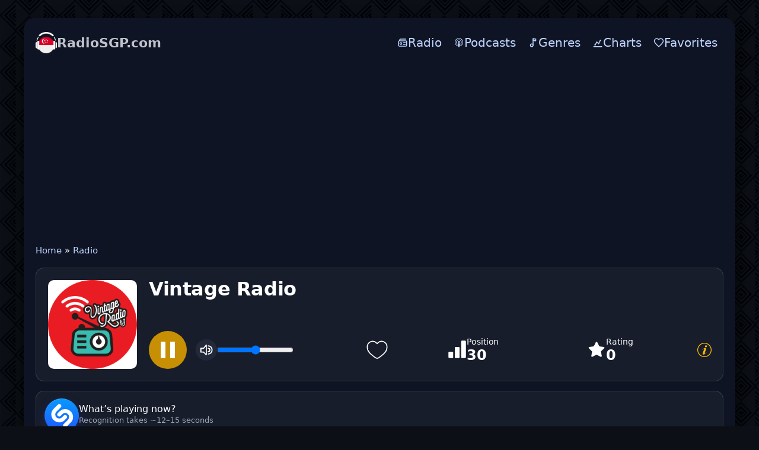

--- FILE ---
content_type: text/html; charset=utf-8
request_url: https://radiosgp.com/42-vintage-radio-sg.html
body_size: 15583
content:
<!DOCTYPE html>
<html lang="en">
<head>
<meta charset="utf-8">
<meta name="viewport" content="width=device-width, initial-scale=1.0, minimum-scale=0.5, user-scalable=yes" />
<link rel="preconnect" href="https://pagead2.googlesyndication.com" crossorigin>
<link rel="dns-prefetch" href="https://pagead2.googlesyndication.com">
<title>Vintage Radio live online</title>
<meta name="charset" content="utf-8">
<meta name="description" content="Listen to Vintage Radio and top Singapore radio stations. Free, simple online radio access">
<link rel="canonical" href="https://radiosgp.com/42-vintage-radio-sg.html">
<link rel="preconnect" href="https://radiosgp.com/" fetchpriority="high">
<meta property="twitter:card" content="summary">
<meta property="twitter:title" content="Vintage Radio live online">
<meta property="og:type" content="music.radio_station">
<meta property="og:site_name" content="Radiosgp.com">
<meta property="og:locale" content="en-sg">
<meta property="og:title" content="Vintage Radio live online">


<script type="application/ld+json">{"@context":"https://schema.org","@graph":[{"@type":"BreadcrumbList","@context":"https://schema.org/","itemListElement":[{"@type":"ListItem","position":1,"item":{"@id":"https://radiosgp.com/","name":"Home"}},{"@type":"ListItem","position":2,"item":{"@id":"https://radiosgp.com/radio/","name":"Radio"}}]}]}</script>
<link rel="icon" href="/templates/sg/images/icon.png" type="image/png">
<link rel="stylesheet" href="/templates/sg/css/styles.css" />

</head>
<body>
	<div class="wrap">	
		<div class="wrap-main wrap-center">
<header class="header">
  <a href="/" class="logo" title="RadioSGP"><img class="logo-mark" src="/templates/sg/images/logo.png" width="36" height="36" alt="RadioSGP" decoding="async" fetchpriority="high"><span class="wordmark"><span class="brand">RadioSGP.com</span></span></a>
  <button class="hamburger" id="menu-toggle" aria-controls="top-menu" aria-expanded="false" aria-label="Menu" type="button"><span class="burger-bar"></span></button>
  <nav>
    <ul class="top-menu" id="top-menu">
      <li><a href="/radio/"><svg class="icon" viewBox="0 0 24 24" xmlns="http://www.w3.org/2000/svg" fill="none"><path d="M19 4H9C8.07 4 7.605 4 7.224 4.102 C6.188 4.38 5.38 5.188 5.102 6.224C5 6.605 5 7.089 5 8.019M5 8.019C5.314 8 5.702 8 6.2 8H17.8C18.92 8 19.48 8 19.908 8.218C20.284 8.41 20.59 8.716 20.782 9.092C21 9.52 21 10.08 21 11.2V16.8C21 17.92 21 18.48 20.782 18.908C20.59 19.284 20.284 19.59 19.908 19.782C19.48 20 18.92 20 17.8 20H6.2C5.08 20 4.52 20 4.092 19.782C3.716 19.59 3.41 19.284 3.218 18.908C3 18.48 3 17.92 3 16.8V11.2C3 10.08 3 9.52 3.218 9.092C3.41 8.716 3.716 8.41 4.092 8.218C4.33 8.097 4.608 8.043 5 8.019ZM14 12H18M14 16H18M10 14C10 15.105 9.105 16 8 16C6.895 16 6 15.105 6 14C6 12.895 6.895 12 8 12C9.105 12 10 12.895 10 14Z" stroke="currentColor" stroke-width="2" stroke-linecap="round" stroke-linejoin="round"/></svg><span>Radio</span></a></li>
      <li><a href="/podcasts/"><svg class="icon" viewBox="0 0 14 14" xmlns="http://www.w3.org/2000/svg" fill="none"><path d="m 6.965013,13 c 0,0 1.3165205,0 1.3165205,-3.8970612 0,-0.725511 -0.5900092,-1.31652 -1.3165205,-1.31652 -0.7265114,0 -1.3170206,0.591009 -1.3170206,1.31652 C 5.6479924,13 6.965013,13 6.965013,13 Z m 1.6150252,-1.328021 c 0.057501,-0.223503 0.1025016,-0.448007 0.1375021,-0.67551 l 0.026501,-0.180003 c 0.057501,-0.025 0.1150018,-0.049 0.1730027,-0.075 0.9140142,-0.414007 1.683527,-1.1215182 2.174035,-1.9965312 0.223503,-0.401507 0.388506,-0.835014 0.486507,-1.286021 0.113502,-0.504007 0.142502,-1.029516 0.083,-1.544024 -0.0525,-0.481507 -0.180503,-0.952015 -0.385007,-1.393521 -0.232502,-0.51951 -0.555507,-0.993017 -0.962014,-1.392023 C 9.8995588,2.7158388 9.4100512,2.3768338 8.8760428,2.1433298 8.3270342,1.8953268 7.7245248,1.7673248 7.1160153,1.7523238 c -0.6100095,-0.015 -1.219019,0.083 -1.7910279,0.301505 -0.5490086,0.209503 -1.0530165,0.518508 -1.4895233,0.917014 -0.4135065,0.376006 -0.767012,0.835013 -1.023016,1.339021 -0.2185034,0.429007 -0.3680057,0.888014 -0.451007,1.361522 -0.083001,0.489507 -0.083001,0.993015 -0.008,1.490023 0.067501,0.436007 0.1955031,0.865013 0.384006,1.27152 0.444007,0.940514 1.1965187,1.7220272 2.1290333,2.1970342 0.1130018,0.052 0.2255035,0.105002 0.3460054,0.157002 0.0075,0.0605 0.023,0.128002 0.03,0.196003 0.037501,0.219004 0.083001,0.444507 0.1355021,0.662511 C 5.174985,11.577478 4.9714818,11.501977 4.7759788,11.411475 3.699962,10.923468 2.7899478,10.080454 2.2254389,9.0344378 1.9694349,8.5609308 1.7889321,8.0569228 1.6764304,7.5294148 1.5479284,6.9504058 1.525428,6.3408958 1.6014292,5.7463868 c 0.075001,-0.556009 0.2330036,-1.105518 0.4665073,-1.610025 0.2780043,-0.59401 0.6695104,-1.143018 1.1355177,-1.602025 0.4580072,-0.458008 1.0300161,-0.842014 1.6550259,-1.105518 0.6515101,-0.273504 1.3515211,-0.420006 2.0555321,-0.428506 0.706011,-0.0075 1.412022,0.120001 2.0695323,0.379005 0.6330099,0.249004 1.2170195,0.61901 1.7150265,1.083017 0.482508,0.447507 0.880014,0.981016 1.173019,1.569525 0.248004,0.496508 0.421006,1.038016 0.504008,1.587525 0.09,0.572009 0.09,1.158518 -0.008,1.723027 -0.083,0.526508 -0.256004,1.045516 -0.489508,1.526523 -0.526508,1.061017 -1.399522,1.9340312 -2.4600387,2.4610392 -0.2635041,0.128002 -0.5420085,0.240504 -0.8275129,0.330505 l -0.0105,0.0115 z m 0.2600041,-2.1475332 0.005,-0.235004 c 0,-0.158002 0,-0.316005 -0.023,-0.471507 -0.0075,-0.0605 -0.0225,-0.113002 -0.037501,-0.173003 0.2785043,-0.225504 0.511508,-0.511508 0.6845107,-0.835013 0.128002,-0.240504 0.2255035,-0.504008 0.2785043,-0.775512 0.060501,-0.301005 0.075001,-0.61651 0.030501,-0.932515 C 9.7410563,5.8233878 9.6645551,5.5528838 9.5525534,5.2968798 9.4100512,4.9888748 9.2140481,4.7028698 8.9735443,4.4618668 8.7250405,4.2213628 8.4465361,4.0258598 8.1305312,3.8823578 7.7845258,3.7323548 7.4080199,3.6423538 7.032014,3.6343538 c -0.3760059,-0.0075 -0.7600119,0.0605 -1.1135174,0.196003 -0.3160049,0.128002 -0.6095095,0.308505 -0.8650135,0.541508 -0.256504,0.233004 -0.4670073,0.504008 -0.6175096,0.812013 -0.128502,0.248004 -0.2180034,0.512008 -0.2710043,0.790012 -0.052501,0.286005 -0.059501,0.579509 -0.0225,0.865014 0.037501,0.278504 0.1130017,0.549508 0.2255035,0.804512 0.1730027,0.384006 0.4285067,0.722512 0.7450116,1.001016 l -0.045501,0.203003 c -0.03,0.158003 -0.0225,0.308505 -0.0225,0.473508 l 0,0.211003 C 4.5179747,9.2089408 4.0814679,8.7419328 3.7884634,8.2004248 3.6149606,7.8919198 3.4949588,7.5609148 3.4269577,7.2144098 3.3439564,6.8304038 3.3294562,6.4323968 3.381957,6.0408908 c 0.045001,-0.353505 0.1430022,-0.699511 0.2860045,-1.016016 0.1730027,-0.390506 0.4285067,-0.752011 0.7295114,-1.060516 0.3085048,-0.308505 0.6695104,-0.556509 1.0605165,-0.729512 0.4365068,-0.195503 0.9100142,-0.301004 1.3845217,-0.316004 0.4820075,-0.008 0.963515,0.075 1.4065219,0.248503 0.4065064,0.157503 0.7755121,0.390507 1.0985172,0.684011 0.3155049,0.293505 0.5870091,0.63901 0.7820118,1.023516 0.158003,0.316005 0.278505,0.65451 0.339006,1.000516 0.0605,0.361505 0.075,0.729511 0.0225,1.091017 -0.045,0.353505 -0.142502,0.699511 -0.294005,1.023016 -0.2930041,0.65501 -0.797012,1.219019 -1.4140216,1.588025 l 0.057001,-0.053 z M 6.965013,4.7368708 c 0.7325114,0 1.3270207,0.594009 1.3270207,1.328021 0,0.736511 -0.5945093,1.33102 -1.3270207,1.33102 -0.7335115,0 -1.3275208,-0.594509 -1.3275208,-1.32402 0,-0.729512 0.5940093,-1.324521 1.3275208,-1.324521 l 0,-0.0105 z" fill="currentColor"/></svg><span>Podcasts</span></a></li>
      <li><a href="/tags/"><svg class="icon" viewBox="0 0 24 24" fill="none"><circle cx="9" cy="18" r="3" stroke="currentColor" stroke-width="2" stroke-linecap="round" stroke-linejoin="round"/><path d="M12 18V3" stroke="currentColor" stroke-width="2" stroke-linecap="round" stroke-linejoin="round"/><path d="M12 3L18 4V8L12 7V3Z" stroke="currentColor" stroke-width="2" stroke-linecap="round" stroke-linejoin="round"/></svg><span>Genres</span></a></li>
      <li><a href="/charts.html"><svg class="icon" viewBox="0 0 24 24" aria-hidden="true"><path d="M3 21h18" fill="none" stroke="currentColor" stroke-width="2" stroke-linecap="round"/><path d="M6 17l4-6 4 3 4-7" fill="none" stroke="currentColor" stroke-width="2" stroke-linecap="round" stroke-linejoin="round"/><circle cx="6" cy="17" r="1.5" fill="currentColor"/><circle cx="10" cy="11" r="1.5" fill="currentColor"/><circle cx="14" cy="14" r="1.5" fill="currentColor"/><circle cx="18" cy="7" r="1.5" fill="currentColor"/></svg><span>Charts</span></a></li>
      <li><a href="/favorites/"><svg class="icon" viewBox="0 0 24 24" xmlns="http://www.w3.org/2000/svg" fill="none"><path d="M12,21 L10.55,19.705 C5.4,15.124 2,12.103 2,8.395 C2,5.374 4.42,3 7.5,3 C9.24,3 10.91,3.795 12,5.05 C13.09,3.795 14.76,3 16.5,3 C19.58,3 22,5.374 22,8.395 C22,12.103 18.6,15.124 13.45,19.715 L12,21 Z" stroke="currentColor" stroke-width="2" stroke-linecap="round" stroke-linejoin="round"/></svg><span>Favorites</span></a></li>
    </ul>
  </nav>
</header>
     <div class="mobs">
		<ins class="adsbygoogle"
     style="display:block"
     data-ad-client="ca-pub-7162162110778663"
     data-ad-slot="6719439099"
     data-ad-format="auto"
     data-full-width-responsive="false"></ins>
<script>
     (adsbygoogle = window.adsbygoogle || []).push({});
</script>
        </div>	
<main class="cols">
  <div class="speedbar nowrap">
	<a href="https://radiosgp.com/">Home</a> » <a href="https://radiosgp.com/radio/">Radio</a>
</div>
  
  
  
  
  
  <div id="dle-content"><div class="intro-p with-favorite-btn">
							<div class="intro-p__img">
								<img src="/uploads/img/vintage-radio-sg.png" alt="Vintage Radio" data-name="station-image" width="150" height="150" loading="eager" fetchpriority="high">							
							</div>

				
<div class="rp intro-p__media" data-mp3="" data-hls="https://vintageradio.cdnstream1.com/4315_48.aac/playlist.m3u8">
  <div class="rp__btns">
    <button class="rp__play" id="btnPlay" aria-label="Play" type="button">  <svg class="rp__icon" width="28" height="28" viewBox="0 0 24 24" aria-hidden="true">
    <path d="M8 5v14l11-7z"></path>
  </svg>
  <span class="rp__btnspinner" hidden></span>
  <svg class="rp__icon rp__icon--error" viewBox="0 0 1024 1024" aria-hidden="true" hidden>
    <path d="M520.741 163.801a10.234 10.234 0 00-3.406-3.406c-4.827-2.946-11.129-1.421-14.075 3.406L80.258 856.874a10.236 10.236 0 00-1.499 5.335c0 5.655 4.585 10.24 10.24 10.24h846.004c1.882 0 3.728-.519 5.335-1.499 4.827-2.946 6.352-9.248 3.406-14.075L520.742 163.802zm43.703-26.674L987.446 830.2c17.678 28.964 8.528 66.774-20.436 84.452a61.445 61.445 0 01-32.008 8.996H88.998c-33.932 0-61.44-27.508-61.44-61.44a61.445 61.445 0 018.996-32.008l423.002-693.073c17.678-28.964 55.488-38.113 84.452-20.436a61.438 61.438 0 0120.436 20.436zM512 778.24c22.622 0 40.96-18.338 40.96-40.96s-18.338-40.96-40.96-40.96-40.96 18.338-40.96 40.96 18.338 40.96 40.96 40.96zm0-440.32c-22.622 0-40.96 18.338-40.96 40.96v225.28c0 22.622 18.338 40.96 40.96 40.96s40.96-18.338 40.96-40.96V378.88c0-22.622-18.338-40.96-40.96-40.96z"/>
  </svg>
  </button>
    
    <button class="rp__pause" aria-label="Pause" type="button" title="Pause" hidden><svg class="rp__icon" viewBox="0 0 24 24" aria-hidden="true">
  <path fill="white" d="M6 5h4v14H6zM14 5h4v14h-4z"/>
</svg>
</button>
<button class="rp__mute" aria-pressed="false" aria-label="Mute" title="Mute">
  <svg class="rp__icon" viewBox="0 0 24 24" aria-hidden="true">
    <polygon class="rp__speaker" fill="none" stroke="white" stroke-linecap="round" stroke-linejoin="round" stroke-width="2"
      points="2.9 9 6.9 9 11.9 3 11.9 21 6.9 16 1.9 16 1.9 9 2.9 9" />
    <path class="rp__wave1" d="M15.5,19.5a7.3,7.3,0,0,0,7-7.5,7.3,7.3,0,0,0-7-7.5"
      fill="none" stroke="white" stroke-linecap="round" stroke-linejoin="round" stroke-width="2" />
    <path class="rp__wave2" d="M15.5,15a3,3,0,0,0,0-6"
      fill="none" stroke="white" stroke-linecap="round" stroke-linejoin="round" stroke-width="2" />
    <line class="rp__slash" x1="3" y1="3" x2="21" y2="21"
      stroke="white" stroke-width="2.4" stroke-linecap="round" opacity="0" />
  </svg>
</button>
    <input class="rp__vol" type="range" min="0" max="1" step="0.01" value="1" aria-label="Volume">
  </div>
 
   <video class="rp__video" preload="none" playsinline></video>
  							<div class="intro-p__button">
					            	<a href="#" class="favmod js-favmod" data-id="42" title="Favoriten">
						            	<svg width="40px" height="40px" viewBox="0 0 24 24" fill="transparent" stroke="#fff">
										<path d="M2 9.1371C2 14 6.01943 16.5914 8.96173 18.9109C10 19.7294 11 20.5 12 20.5C13 20.5 14 19.7294 15.0383 18.9109C17.9806 16.5914 22 14 22 9.1371C22 4.27416 16.4998 0.825464 12 5.50063C7.50016 0.825464 2 4.27416 2 9.1371Z"/>
										</svg>
						            </a>
					 </div>
</div>
	


								<div class="intro-p__title" data-station-id="42">
									<h1 data-name="station-title" style="margin-bottom:5px">Vintage Radio </h1> 
									<span></span>
							
						
							</div>
							<div class="intro-p__rating">
								<div class="holder-block">
									<div class="holder-block__content">
										<div class="rating-box">
											<div class="rating-box__icon">
												<svg width="32" height="32" viewBox="0 0 32 32" fill="#fff"><path d="M18.6667 12H13.3334C12.9798 12 12.6406 12.1405 12.3906 12.3905C12.1405 12.6406 12 12.9797 12 13.3333V29.3333C12 29.6869 12.1405 30.0261 12.3906 30.2761C12.6406 30.5262 12.9798 30.6666 13.3334 30.6666H18.6667C19.0203 30.6666 19.3595 30.5262 19.6095 30.2761C19.8596 30.0261 20 29.6869 20 29.3333V13.3333C20 12.9797 19.8596 12.6406 19.6095 12.3905C19.3595 12.1405 19.0203 12 18.6667 12ZM29.3334 1.33331H24C23.6464 1.33331 23.3073 1.47379 23.0572 1.72384C22.8072 1.97389 22.6667 2.31302 22.6667 2.66665V29.3333C22.6667 29.6869 22.8072 30.0261 23.0572 30.2761C23.3073 30.5262 23.6464 30.6666 24 30.6666H29.3334C29.687 30.6666 30.0261 30.5262 30.2762 30.2761C30.5262 30.0261 30.6667 29.6869 30.6667 29.3333V2.66665C30.6667 2.31302 30.5262 1.97389 30.2762 1.72384C30.0261 1.47379 29.687 1.33331 29.3334 1.33331ZM8.00004 20H2.66671C2.31309 20 1.97395 20.1405 1.7239 20.3905C1.47385 20.6406 1.33337 20.9797 1.33337 21.3333V29.3333C1.33337 29.6869 1.47385 30.0261 1.7239 30.2761C1.97395 30.5262 2.31309 30.6666 2.66671 30.6666H8.00004C8.35366 30.6666 8.6928 30.5262 8.94285 30.2761C9.1929 30.0261 9.33337 29.6869 9.33337 29.3333V21.3333C9.33337 20.9797 9.1929 20.6406 8.94285 20.3905C8.6928 20.1405 8.35366 20 8.00004 20Z"/></svg>
											</div>
											<div class="rating-box__content">
												<div class="rating-box__caption">Position</div>
												<div class="rating-box__value" data-name="listening-position-value">30</div>
											</div>
										</div>
										
										<div class="rating-box">
											<div class="rating-box__icon">
												<svg width="32" height="32" viewBox="0 0 32 32" fill="#fff"><path d="M29.3333 13.4667C29.4666 12.8 28.9333 12 28.2666 12L20.6666 10.9333L17.2 4C17.0666 3.73333 16.9333 3.6 16.6666 3.46667C16 3.06667 15.2 3.33333 14.8 4L11.4666 10.9333L3.86663 12C3.46663 12 3.19996 12.1333 3.06663 12.4C2.53329 12.9333 2.53329 13.7333 3.06663 14.2667L8.53329 19.6L7.19996 27.2C7.19996 27.4667 7.19996 27.7333 7.33329 28C7.73329 28.6667 8.53329 28.9333 9.19996 28.5333L16 24.9333L22.8 28.5333C22.9333 28.6667 23.2 28.6667 23.4666 28.6667C23.6 28.6667 23.6 28.6667 23.7333 28.6667C24.4 28.5333 24.9333 27.8667 24.8 27.0667L23.4666 19.4667L28.9333 14.1333C29.2 14 29.3333 13.7333 29.3333 13.4667Z"/></svg>
											</div>
											<div class="rating-box__content">
												<div class="rating-box__caption">Rating</div>
												<div class="rating-box__value" data-name="listening-rating-value">0</div>
											</div>
										</div>
									</div>

<div class="holder-block__item">
  <a href="#" class="button-modal js-modal-target" title="Close">
    <svg width="24" height="24" viewBox="0 0 1920 1920" fill="currentColor" aria-hidden="true">
      <path d="M960 0c530.193 0 960 429.807 960 960s-429.807 960-960 960S0 1490.193 0 960 429.807 0 960 0Zm0 101.053c-474.384 0-858.947 384.563-858.947 858.947S485.616 1818.947 960 1818.947 1818.947 1434.384 1818.947 960 1434.384 101.053 960 101.053Zm-42.074 626.795c-85.075 39.632-157.432 107.975-229.844 207.898-10.327 14.249-10.744 22.907-.135 30.565 7.458 5.384 11.792 3.662 22.656-7.928 1.453-1.562 1.453-1.562 2.94-3.174 9.391-10.17 16.956-18.8 33.115-37.565 53.392-62.005 79.472-87.526 120.003-110.867 35.075-20.198 65.9 9.485 60.03 47.471-1.647 10.664-4.483 18.534-11.791 35.432-2.907 6.722-4.133 9.646-5.496 13.23-13.173 34.63-24.269 63.518-47.519 123.85l-1.112 2.886c-7.03 18.242-7.03 18.242-14.053 36.48-30.45 79.138-48.927 127.666-67.991 178.988l-1.118 3.008a10180.575 10180.575 0 0 0-10.189 27.469c-21.844 59.238-34.337 97.729-43.838 138.668-1.484 6.37-1.484 6.37-2.988 12.845-5.353 23.158-8.218 38.081-9.82 53.42-2.77 26.522-.543 48.24 7.792 66.493 9.432 20.655 29.697 35.43 52.819 38.786 38.518 5.592 75.683 5.194 107.515-2.048 17.914-4.073 35.638-9.405 53.03-15.942 50.352-18.932 98.861-48.472 145.846-87.52 41.11-34.26 80.008-76 120.788-127.872 3.555-4.492 3.555-4.492 7.098-8.976 12.318-15.707 18.352-25.908 20.605-36.683 2.45-11.698-7.439-23.554-15.343-19.587-3.907 1.96-7.993 6.018-14.22 13.872-4.454 5.715-6.875 8.77-9.298 11.514-9.671 10.95-19.883 22.157-30.947 33.998-18.241 19.513-36.775 38.608-63.656 65.789-13.69 13.844-30.908 25.947-49.42 35.046-29.63 14.559-56.358-3.792-53.148-36.635 2.118-21.681 7.37-44.096 15.224-65.767 17.156-47.367 31.183-85.659 62.216-170.048 13.459-36.6 19.27-52.41 26.528-72.201 21.518-58.652 38.696-105.868 55.04-151.425 20.19-56.275 31.596-98.224 36.877-141.543 3.987-32.673-5.103-63.922-25.834-85.405-22.986-23.816-55.68-34.787-96.399-34.305-45.053.535-97.607 15.256-145.963 37.783Zm308.381-388.422c-80.963-31.5-178.114 22.616-194.382 108.33-11.795 62.124 11.412 115.76 58.78 138.225 93.898 44.531 206.587-26.823 206.592-130.826.005-57.855-24.705-97.718-70.99-115.729Z" fill-rule="evenodd"/>
    </svg>
  </a>
</div>

								</div>
							</div>
						</div>
						<!-- INTRO end -->
									 <div class="shz-line" id="shz">
  <button class="shz-btn" id="shz-btn" type="button" title="Identify song (~15 seconds)">
    <img src="/uploads/Shazam_icon.svg" alt="Shazam" class="shz-ico" loading="lazy">
    <span class="shz-ring" aria-hidden="true"></span>
  </button>
  <div class="shz-res" id="shz-res">
    <img class="shz-cover" id="shz-cover" alt="Cover">
    <div class="shz-meta">
      <div class="shz-track" id="shz-track">What’s playing now?</div>
      <div class="shz-album" id="shz-album">Recognition takes ~12–15 seconds</div>
      <div class="shz-links" id="shz-links"></div>
    </div>
  </div>
</div>

<script type="module">
(function () {
  const SHZ_TOKEN = "eyJ0cyI6MTc2MjAxMDE5OSwiaXAiOiIzLjEzMy4xMTguMTU4IiwidWEiOiIzNDA0NzcyYzk3NTVjNDgyNGMxMDY4Y2QyNGM3YjgwM2YwNGRkZmE4In0.P9KLFmlGzfSMjlObOKyQstGOELiCjSa22ptoFxwtxIA";

  const btn   = document.getElementById('shz-btn');
  const cover = document.getElementById('shz-cover');
  const track = document.getElementById('shz-track');
  const album = document.getElementById('shz-album');
  const links = document.getElementById('shz-links');

  if (!btn || !track || !album || !links || !cover) return; // quietly exit if something is missing

  const COOLDOWN = 45_000;
  const LS_KEY   = 'shz_last_ts';
  let cdTimer = null;

  function setCooldown(ms) {
    btn.disabled = true;
    const t0 = Date.now();
    clearInterval(cdTimer);
    cdTimer = setInterval(() => {
      const left = Math.max(0, ms - (Date.now() - t0));
      if (left <= 0) {
        clearInterval(cdTimer);
        cdTimer = null;
        album.textContent = 'Recognition takes ~12–15 seconds';
        btn.disabled = false;
        return;
      }
      album.textContent = `Please wait… (${Math.ceil(left / 1000)}s)`;
    }, 250);
  }

  (function resumeCooldownOnLoad() {
    const last = parseInt(localStorage.getItem(LS_KEY) || '0', 10);
    const left = COOLDOWN - (Date.now() - last);
    if (left > 0) setCooldown(left);
  })();

  function getStationImage(){
    const im = document.querySelector('img[data-name="station-image"]');
    if (!im) return '';
    const src = im.getAttribute('src') || '';
    if (!src) return '';
    try { return new URL(src, location.origin).href; } catch(e){ return src; }
  }

  function getCanonicalUrl(){
    const link = document.querySelector('link[rel="canonical"]');
    return link && link.href ? link.href : '';
  }

  function getPostId(){
    const el = document.getElementById('post_id');
    const v  = el ? (el.value || '').trim() : '';
    return v;
  }

  async function identify() {
    const last  = parseInt(localStorage.getItem(LS_KEY) || '0', 10);
    const delta = Date.now() - last;
    if (delta < COOLDOWN) {
      setCooldown(COOLDOWN - delta);
      return;
    }

    btn.classList.add('is-loading'); btn.disabled = true;
    track.textContent = 'Identifying song…';
    album.textContent = 'Please wait (~12–15 seconds).';
    cover.style.display = 'none';
    cover.classList.remove('fade-in');
    links.innerHTML = '';

    const params = new URLSearchParams();
    const can  = getCanonicalUrl();
    const simg = getStationImage();
    const id   = getPostId();

    if (can)  params.set('station_url', can);
    if (simg) params.set('station_image', simg);
    if (id)   params.set('id', id);

    params.set('no_cache', '1');
    params.set('_t', String(Date.now()));
    params.set('token', SHZ_TOKEN);

    try {
      const r = await fetch('/shazam/acrcloud.php?' + params.toString(), {
        cache: 'no-store',
        headers: { 'X-Requested-With': 'XMLHttpRequest', 'X-SHZ-Token': SHZ_TOKEN }
      });
      const txt = await r.text();
      let j = null; try { j = JSON.parse(txt); } catch(_) {}

      if (!j) {
        track.textContent = 'Invalid server response.';
        album.textContent = '';
        return;
      }

      if (j.status === 'ok') {
        if (j.image) {
          cover.src = j.image;
          cover.style.display = 'block';
          requestAnimationFrame(() => cover.classList.add('fade-in'));
        } else {
          cover.style.display = 'none';
          cover.classList.remove('fade-in');
        }

        track.textContent = `${j.artist || '—'} — ${j.title || '—'}`;
        album.textContent = j.album ? j.album : '';
        links.innerHTML   = '';

        const isNarrow     = window.matchMedia('(max-width:560px)').matches;
        const labelApple   = 'Apple';
        const labelSpotify = 'Spotify';
        const labelYT      = isNarrow ? 'YT Music' : 'YouTube';

        if (j.apple) {
          links.insertAdjacentHTML('beforeend',
            `<a class="shz-pill" href="${j.apple}" target="_blank" rel="noopener">
               <img src="/uploads/apple-music.svg" alt="" class="shz-ico-sm">${labelApple}
             </a>`);
        }
        if (j.spotify) {
          links.insertAdjacentHTML('beforeend',
            `<a class="shz-pill" href="${j.spotify}" target="_blank" rel="noopener">
               <img src="/uploads/spotify.svg" alt="" class="shz-ico-sm">${labelSpotify}
             </a>`);
        }
        if (j.youtube_music) {
          links.insertAdjacentHTML('beforeend',
            `<a class="shz-pill" href="${j.youtube_music}" target="_blank" rel="noopener">
               <img src="/uploads/youtube-music.svg" alt="" class="shz-ico-sm">${labelYT}
             </a>`);
        }

        localStorage.setItem(LS_KEY, String(Date.now()));
        setCooldown(COOLDOWN);
      } else {
        track.textContent = j.message || 'Recognition failed.';
        album.textContent = '';
        cover.style.display = 'none';
        cover.classList.remove('fade-in');

        if ((j.message || '').match(/(too often|zu oft|слишком часто|45)/i)) {
          localStorage.setItem(LS_KEY, String(Date.now()));
          setCooldown(COOLDOWN);
        }
      }
    } catch (e) {
      track.textContent = 'Network error.';
      album.textContent = '';
      cover.style.display = 'none';
      cover.classList.remove('fade-in');
    } finally {
      btn.classList.remove('is-loading');
      if (!cdTimer) btn.disabled = false;
    }
  }

  btn.addEventListener('click', identify);
})();
</script>
							


			  <ul class="stations__list">
    <li class="station">
  <a class="station__link" href="https://radiosgp.com/4-yes-933.html" title="YES 933">
    <img
      src="/uploads/img/yes-933.jpg"
      alt="YES 933"
      width="150" height="150"
      loading="lazy" decoding="async">
    <span class="station__title">YES 933</span>
  </a>
</li><li class="station">
  <a class="station__link" href="https://radiosgp.com/59-bwwr-bible-witness-web-radio.html" title="BWWR - Bible Witness Web Radio">
    <img
      src="/uploads/img/bwwr-bible-witness-web-radio.jpg"
      alt="BWWR - Bible Witness Web Radio"
      width="150" height="150"
      loading="lazy" decoding="async">
    <span class="station__title">BWWR - Bible Witness Web Radio</span>
  </a>
</li><li class="station">
  <a class="station__link" href="https://radiosgp.com/24-naga-fm.html" title="Naga FM">
    <img
      src="/uploads/img/naga-fm.png"
      alt="Naga FM"
      width="150" height="150"
      loading="lazy" decoding="async">
    <span class="station__title">Naga FM</span>
  </a>
</li><li class="station">
  <a class="station__link" href="https://radiosgp.com/61-883jia.html" title="88.3JIA 网曲">
    <img
      src="/uploads/img/883jia-2.png"
      alt="88.3JIA 网曲"
      width="150" height="150"
      loading="lazy" decoding="async">
    <span class="station__title">88.3JIA 网曲</span>
  </a>
</li><li class="station">
  <a class="station__link" href="https://radiosgp.com/55-bigbigmix.html" title="BigBigMIX新加坡">
    <img
      src="/uploads/img/bigbigmix.png"
      alt="BigBigMIX新加坡"
      width="150" height="150"
      loading="lazy" decoding="async">
    <span class="station__title">BigBigMIX新加坡</span>
  </a>
</li><li class="station">
  <a class="station__link" href="https://radiosgp.com/52-life-literary-association-vazhviyal-ilakkiya-pozhil.html" title="Life Literary Association Vazhviyal Ilakkiya Pozhil">
    <img
      src="/uploads/img/life-literary-association-vazhviyal-ilakkiya-pozhil.jpg"
      alt="Life Literary Association Vazhviyal Ilakkiya Pozhil"
      width="150" height="150"
      loading="lazy" decoding="async">
    <span class="station__title">Life Literary Association Vazhviyal Ilakkiya Pozhil</span>
  </a>
</li><li class="station">
  <a class="station__link" href="https://radiosgp.com/13-kiss92.html" title="Kiss92">
    <img
      src="/uploads/img/kiss92.jpg"
      alt="Kiss92"
      width="150" height="150"
      loading="lazy" decoding="async">
    <span class="station__title">Kiss92</span>
  </a>
</li><li class="station">
  <a class="station__link" href="https://radiosgp.com/6-class-95-fm.html" title="Class 95 FM">
    <img
      src="/uploads/img/class-95-fm.jpg"
      alt="Class 95 FM"
      width="150" height="150"
      loading="lazy" decoding="async">
    <span class="station__title">Class 95 FM</span>
  </a>
</li><li class="station">
  <a class="station__link" href="https://radiosgp.com/8-capital-958.html" title="Capital 958">
    <img
      src="/uploads/img/capital-958.jpg"
      alt="Capital 958"
      width="150" height="150"
      loading="lazy" decoding="async">
    <span class="station__title">Capital 958</span>
  </a>
</li><li class="station">
  <a class="station__link" href="https://radiosgp.com/32-cna938.html" title="CNA938">
    <img
      src="/uploads/img/cna938.png"
      alt="CNA938"
      width="150" height="150"
      loading="lazy" decoding="async">
    <span class="station__title">CNA938</span>
  </a>
</li><li class="station">
  <a class="station__link" href="https://radiosgp.com/10-warna-942.html" title="Warna 942">
    <img
      src="/uploads/img/warna-942.jpg"
      alt="Warna 942"
      width="150" height="150"
      loading="lazy" decoding="async">
    <span class="station__title">Warna 942</span>
  </a>
</li><li class="station">
  <a class="station__link" href="https://radiosgp.com/64-chill.html" title="CHILL">
    <img
      src="/uploads/img/chill.png"
      alt="CHILL"
      width="150" height="150"
      loading="lazy" decoding="async">
    <span class="station__title">CHILL</span>
  </a>
</li><li class="station">
  <a class="station__link" href="https://radiosgp.com/11-88-3jia.html" title="88.3 Jia FM">
    <img
      src="/uploads/img/88-3jia.jpg"
      alt="88.3 Jia FM"
      width="150" height="150"
      loading="lazy" decoding="async">
    <span class="station__title">88.3 Jia FM</span>
  </a>
</li><li class="station">
  <a class="station__link" href="https://radiosgp.com/7-gold-905.html" title="GOLD 905">
    <img
      src="/uploads/img/gold-905.jpg"
      alt="GOLD 905"
      width="150" height="150"
      loading="lazy" decoding="async">
    <span class="station__title">GOLD 905</span>
  </a>
</li><li class="station">
  <a class="station__link" href="https://radiosgp.com/66-lo-fi.html" title="LO-FI">
    <img
      src="/uploads/img/lo-fi.png"
      alt="LO-FI"
      width="150" height="150"
      loading="lazy" decoding="async">
    <span class="station__title">LO-FI</span>
  </a>
</li><li class="station">
  <a class="station__link" href="https://radiosgp.com/36-power-98-raw.html" title="Power 98 Raw">
    <img
      src="/uploads/img/power-98-raw.jpg"
      alt="Power 98 Raw"
      width="150" height="150"
      loading="lazy" decoding="async">
    <span class="station__title">Power 98 Raw</span>
  </a>
</li><li class="station">
  <a class="station__link" href="https://radiosgp.com/14-ria-897.html" title="Ria 897">
    <img
      src="/uploads/img/ria-897.jpg"
      alt="Ria 897"
      width="150" height="150"
      loading="lazy" decoding="async">
    <span class="station__title">Ria 897</span>
  </a>
</li><li class="station">
  <a class="station__link" href="https://radiosgp.com/19-radio-melody-with-brother-bjorn.html" title="Radio Melody with Brother Bjorn">
    <img
      src="/uploads/img/radio-melody-with-brother-bjorn.png"
      alt="Radio Melody with Brother Bjorn"
      width="150" height="150"
      loading="lazy" decoding="async">
    <span class="station__title">Radio Melody with Brother Bjorn</span>
  </a>
</li>
  </ul>
<h2>About radio</h2>
<p><strong>VintageRadio.SG</strong> is an online radio station in Singapore that specializes in playing music from the 1950s to the 1970s, hosted by familiar voices from that era.</p>
<p>Unlike major media companies, we operate without external funding, relying on a dedicated team to keep the station running. Our mission is to provide a platform for the Silver Generation to enjoy the music and voices they cherish.</p>
<h3>Our Programs</h3>
<p>We offer a variety of programs, including:</p>
<ul>
<li><strong>Stronger For Longer:</strong> A series of exercises aimed at maintaining muscle strength and independence as we age.</li>
<li><strong>Music &amp; Me:</strong> Singaporeans share their life stories accompanied by the soundtrack of their lives.</li>
</ul>
<h3>Get Involved</h3>
<p>If you're interested in contributing as a Weekend Warrior or wish to make a song request or dedication, feel free to reach out to us via WhatsApp.</p>								


  <dl class="facts__list">
    <div class="facts__row">
      <dt class="facts__term">Genre</dt>
      <dd class="facts__desc"><a href="https://radiosgp.com/tags/oldies/">Oldies</a></dd>
    </div>

    

    

    
    <div class="facts__row">
      <dt class="facts__term">Language</dt>
      <dd class="facts__desc">English</dd>
    </div>
    
  </dl>

							<!-- Item 3 start -->
	
	

<h2>Contacts</h2>
<dl class="facts__list">

  
  <div class="facts__row">
    <dt class="facts__term">Address</dt>
    <dd class="facts__desc">81 Ubi Ave 4, 09-11, Singapore 408830</dd>
  </div>
  

  
  <div class="facts__row">
    <dt class="facts__term">Phone</dt>
    <dd class="facts__desc">+65 8846 8849</dd>
  </div>
  

  
  <div class="facts__row">
    <dt class="facts__term">Email</dt>
    <dd class="facts__desc">info@vintageradio.sg</dd>
  </div>
  

  
  <div class="facts__row">
    <dt class="facts__term">Website</dt>
    <dd class="facts__desc">
      <a href="https://www.vintageradio.sg/" rel="nofollow noopener" target="_blank">https://www.vintageradio.sg/</a>
    </dd>
  </div>
  

  <div class="facts__row">
    <dt class="facts__term">Social media</dt>
    <dd class="facts__desc">
      <a class="pill" href="https://www.facebook.com/VintageRadio.SG" rel="nofollow noopener" target="_blank"><img class="pill-ico" src="/templates/sg/images/facebook.svg" width="16" height="16" decoding="async" loading="lazy" alt="Facebook" title="Facebook"><span class="pill-text">Facebook</span></a>
      
      <a class="pill" href="https://www.instagram.com/vintageradio.sg/" rel="nofollow noopener" target="_blank"><img class="pill-ico" src="/templates/sg/images/instagram.svg" width="16" height="16" decoding="async" loading="lazy" alt="Instagram" title="Instagram"><span class="pill-text">Instagram</span></a>
      
      
      <a class="pill" href="https://apps.apple.com/app/id1511450771" rel="nofollow noopener" target="_blank"><img class="pill-ico" src="/templates/sg/images/app-store.svg" width="16" height="16" decoding="async" loading="lazy" alt="App Store" title="App Store"><span class="pill-text">App Store</span></a>
      <a class="pill" href="https://play.google.com/store/apps/details?id=com.radioactive.vintage" rel="nofollow noopener" target="_blank"><img class="pill-ico" src="/templates/sg/images/google-play.svg" width="16" height="16" decoding="async" loading="lazy" alt="Google Play" title="Google Play"><span class="pill-text">Google Play</span></a>
    </dd>
  </div>
</dl>
 
		<p>
If you find missing or incorrect information about a radio station,
or if the stream isn’t working, please contact us through the
<a href="https://radiosgp.com/index.php?do=feedback">contact page</a>.
This helps us keep the platform up to date and fix issues quickly.
</p>


	

		


<!-- MODAL start -->
<div class="modal-p-wrap js-modal-p">
  <div class="modal-p">
    <div class="modal-p__close">
      <button type="button" class="modal-p-btn-close">
        <svg width="18" height="18" viewBox="0 0 18 18" fill="currentColor">
          <path d="M10.0575 8.99989L14.7825 4.2824C14.9237 4.14117 15.003 3.94962 15.003 3.74989C15.003 3.55017 14.9237 3.35862 14.7825 3.21739C14.6412 3.07617 14.4497 2.99683 14.25 2.99683C14.0502 2.99683 13.8587 3.07617 13.7175 3.21739L8.99995 7.9424L4.28245 3.21739C4.14123 3.07617 3.94968 2.99683 3.74995 2.99683C3.55023 2.99683 3.35868 3.07617 3.21745 3.21739C3.07623 3.35862 2.99689 3.55017 2.99689 3.74989C2.99689 3.94962 3.07623 4.14117 3.21745 4.2824L7.94245 8.99989L3.21745 13.7174C3.14716 13.7871 3.09136 13.8701 3.05329 13.9615C3.01521 14.0529 2.99561 14.1509 2.99561 14.2499C2.99561 14.3489 3.01521 14.4469 3.05329 14.5383C3.09136 14.6297 3.14716 14.7127 3.21745 14.7824C3.28718 14.8527 3.37013 14.9085 3.46152 14.9466C3.55292 14.9846 3.65095 15.0042 3.74995 15.0042C3.84896 15.0042 3.94699 14.9846 4.03839 14.9466C4.12978 14.9085 4.21273 14.8527 4.28245 14.7824L8.99995 10.0574L13.7175 14.7824C13.7872 14.8527 13.8701 14.9085 13.9615 14.9466C14.0529 14.9846 14.1509 15.0042 14.25 15.0042C14.349 15.0042 14.447 14.9846 14.5384 14.9466C14.6298 14.9085 14.7127 14.8527 14.7825 14.7824C14.8527 14.7127 14.9085 14.6297 14.9466 14.5383C14.9847 14.4469 15.0043 14.3489 15.0043 14.2499C15.0043 14.1509 14.9847 14.0529 14.9466 13.9615C14.9085 13.8701 14.8527 13.7871 14.7825 13.7174L10.0575 8.99989Z"/>
        </svg>
      </button>
    </div>
    <div class="modal-p__inner">
<h3 style="margin-top:0">How is the rating calculated?</h3>
<p>The more people listen to the radio station during the last 7 days, the higher it ranks.</p>
<p>Only unique plays are counted; repeatedly reloading the page or pressing “Play” multiple times does not affect the ranking.</p>
    </div>
  </div>
</div>

		<!-- MODAL end -->
<input type="hidden" name="post_id" id="post_id" value="42">

<script type="application/ld+json">
{
  "@context": "https://schema.org",
  "@type": "RadioStation",
  "name": "Vintage Radio",
  "url": "https://radiosgp.com/42-vintage-radio-sg.html",
  "logo": "https://radiosgp.com/uploads/img/vintage-radio-sg.png",
  "image": "https://radiosgp.com/uploads/img/vintage-radio-sg.png",
"description": "Listen to Vintage Radio  live.",
  "aggregateRating": {
    "@type": "AggregateRating",
    "ratingValue": 4.4,
    "bestRating": 5,
    "ratingCount": 0
  },
  "areaServed": {
    "@type": "Place",
    "name": ""
  }[xfgiven_cities],
  "address": {
    "@type": "PostalAddress",
    "addressLocality": "",
    "streetAddress": "81 Ubi Ave 4, 09-11, Singapore 408830"
  }[/xfgiven_cities],
  "telephone": "+65 8846 8849",
  "email": "info@vintageradio.sg",
  "sameAs": [
    "https://radiosgp.com/42-vintage-radio-sg.html",
    "https://www.vintageradio.sg/",
    "https://www.facebook.com/VintageRadio.SG",
    "https://www.instagram.com/vintageradio.sg/",
    "https://apps.apple.com/app/id1511450771",
    "https://play.google.com/store/apps/details?id=com.radioactive.vintage"
  ]
}
</script>





<script>
(() => {
  const HLS_CDN = 'https://cdn.jsdelivr.net/npm/hls.js@latest';

  const ready = (fn) =>
    (document.readyState !== 'loading') ? fn() : document.addEventListener('DOMContentLoaded', fn);
  const $ = (sel, root=document) => root.querySelector(sel);
  const show = (el, on=true) => el && (el.hidden = !on);
  const isTouch = ('ontouchstart' in window) || (navigator.maxTouchPoints > 0);

  const canNativeHls = () => {
    const v = document.createElement('video');
    return typeof v.canPlayType === 'function' &&
           v.canPlayType('application/vnd.apple.mpegURL') !== '';
  };

  // ===== громкость (память)
  const VOLUME_KEY = 'rp_volume';
  const DEFAULT_VOL = 0.5;
  const getSavedVolume = () => {
    const raw = localStorage.getItem(VOLUME_KEY);
    const v = raw === null ? NaN : parseFloat(raw);
    return Number.isFinite(v) && v >= 0 && v <= 1 ? v : DEFAULT_VOL;
  };
  const saveVolume = (v) => {
    if (Number.isFinite(v)) localStorage.setItem(VOLUME_KEY, String(Math.min(1, Math.max(0, v))));
  };

  // ===== UI
  function renderUI(root, state){
    const play    = $('.rp__play', root);
    const pause   = $('.rp__pause', root);
    const spinBtn = $('.rp__btnspinner', root);
    const errIcon = $('.rp__icon--error', root);

    play?.classList.remove('is-loading','is-error');
    show(spinBtn, false);
    if (errIcon) show(errIcon, false);

    if (state === 'loading'){
      show(play, true); show(pause, false);
      play?.classList.add('is-loading');
      show(spinBtn, true);
      return;
    }
    if (state === 'playing'){
      show(play, false); show(pause, true);
      return;
    }
    if (state === 'error'){
      show(play, true); show(pause, false);
      play?.classList.add('is-error');
      if (errIcon) show(errIcon, true);
      return;
    }
    show(play, true); show(pause, false); 
  }


  const ensureHlsLoaded = (() => {
    let p = null;
    return () => {
      if (window.Hls) return Promise.resolve();
      if (p) return p;
      p = new Promise((res, rej) => {
        const s = document.createElement('script');
        s.src = HLS_CDN; s.async = true;
        s.onload = res; s.onerror = rej;
        document.head.appendChild(s);
      }).catch(()=>{});
      return p;
    };
  })();

  function initOne(root){
    if (root.__inited) return; root.__inited = true;

    const audio = $('.rp__audio', root) || null;
    const video = $('.rp__video', root) || null;
    const btnPlay  = $('.rp__play', root);
    const btnPause = $('.rp__pause', root);
    const btnMute  = $('.rp__mute', root);
    const vol      = $('.rp__vol', root);

    const urlMp3 = (root.dataset.mp3 || '').trim();
    const urlHls = (root.dataset.hls || '').trim();
    root.classList.toggle('rp--mp3', !!urlMp3);
    root.classList.toggle('rp--hls', !!urlHls);


    if (audio){
      audio.preload = 'none';
      audio.setAttribute('playsinline','');
    }
    if (video){
      video.preload = 'none';
      video.setAttribute('playsinline','');
      video.setAttribute('webkit-playsinline','');
    }


    let hls = null;               
    let current = null;            
    let state = 'paused';
    let userPaused = false;
    let needsReloadMp3 = false;    
    let isSrcSwap = false;
    let hangTimer = null;

    const setState = (next) => {
      if (state !== next) {
        state = next;
        renderUI(root, state);
        if (state === 'loading') armHang(8000); else clearHang();
      }
    };
    const clearHang = () => { if (hangTimer) { clearTimeout(hangTimer); hangTimer = null; } };
    const armHang = (ms=8000) => {
      clearHang();
      hangTimer = setTimeout(() => {
        if (state === 'loading' && current && current.readyState < 2) {
          try { current.pause(); } catch(_){}
          setState('error');
        }
      }, ms);
    };

    function bindMediaEvents(el){
      if (!el) return;
      el.addEventListener('loadedmetadata', () => { if (el === current) isSrcSwap = false; });
      el.addEventListener('canplay', () => {
        if (el === current && !userPaused && state === 'loading') {
          const p = el.play();
          if (p && p.catch) p.catch(()=>{});
        }
      });
      el.addEventListener('playing', () => { if (el === current) { isSrcSwap = false; setState('playing'); } });
      el.addEventListener('waiting', () => { if (el === current && !userPaused) setState('loading'); });
      el.addEventListener('stalled',  () => { if (el === current && !userPaused) setState('loading'); });
      el.addEventListener('pause',    () => { if (el === current && !userPaused && state !== 'error') setState('paused'); });
      el.addEventListener('ended',    () => { if (el === current && state !== 'error') setState('paused'); });
      el.addEventListener('error',    () => { if (el === current) setState('error'); });
    }
    bindMediaEvents(audio);
    bindMediaEvents(video);

    function destroyHls(){
      if (hls && window.Hls && hls instanceof window.Hls) {
        try { hls.stopLoad(); hls.detachMedia(); hls.destroy(); } catch(_){}
        hls = null;
      }
    }


    function prepareMp3(isRetry=false){
      if (!audio || !urlMp3) return false;
      current = audio;
      if (isRetry || needsReloadMp3 || state === 'error' || !audio.src){
        const base = urlMp3.split('#')[0];
        const bust = (base.includes('?') ? '&' : '?') + 't=' + Date.now();
        isSrcSwap = true;
        audio.src = isRetry || needsReloadMp3 ? (base + bust) : urlMp3;
        audio.load();
        needsReloadMp3 = false;
      }
      return true;
    }


    async function prepareHls(){
      if (!video || !urlHls) return false;
      current = video;

      if (!/^https:/i.test(urlHls)) { // HTTPS must for мобилки
        setState('error'); return false;
      }

      if (canNativeHls()){
        isSrcSwap = true;
        video.src = urlHls;
        video.load();
        return true;
      }

      await ensureHlsLoaded();
      if (!window.Hls || !window.Hls.isSupported()) { setState('error'); return false; }

      destroyHls();
      hls = new Hls({ enableWorker:true, lowLatencyMode:true });
      hls.attachMedia(video);
      hls.on(Hls.Events.MEDIA_ATTACHED, () => hls.loadSource(urlHls));
      hls.on(Hls.Events.ERROR, (_ev, data) => {
        if (!data?.fatal) { setState('loading'); return; }
        switch (data.type) {
          case Hls.ErrorTypes.NETWORK_ERROR:
            try { hls.startLoad(); } catch(_){}
            break;
          case Hls.ErrorTypes.MEDIA_ERROR:
            try { hls.recoverMediaError(); } catch(_){}
            break;
          default:
            destroyHls();
            setState('error');
        }
      });
      return true;
    }

    async function startPlay(isRetry=false){
      userPaused = false;
      setState('loading');

      try{
        let ok = false;

        if (urlHls && video){
          ok = await prepareHls();
          if (!ok && urlMp3 && audio) ok = prepareMp3(isRetry);
        } else if (urlMp3 && audio){
          ok = prepareMp3(isRetry);
        }

        if (!ok) { setState('error'); return; }

        const v = vol ? +vol.value : getSavedVolume();
        current.volume = Number.isFinite(v) ? v : DEFAULT_VOL;

        await current.play();
        setState('playing');
      } catch {
        setState('error');
      }
    }


    const savedVol = getSavedVolume();
    if (vol) vol.value = savedVol;
    if (audio) audio.volume = savedVol;
    if (video) video.volume = savedVol;

 
    btnPlay?.addEventListener('click', () => startPlay(false));
    btnPause?.addEventListener('click', () => {
      userPaused = true;
      try { current && current.pause(); } catch(_){}
      setState('paused');
      if (current === audio) needsReloadMp3 = true;
      destroyHls();
    });
    btnMute?.addEventListener('click', () => {
      if (!current) return;
      current.muted = !current.muted;
      btnMute?.classList.toggle('is-muted', current.muted);
      btnMute?.setAttribute('aria-pressed', current.muted ? 'true' : 'false');
    });
    vol?.addEventListener('input', e => {
      const v = +e.target.value;
      if (current) current.volume = v;
      saveVolume(v);
      if (btnMute){
        const m = (v === 0);
        btnMute.classList.toggle('is-muted', m);
        btnMute.setAttribute('aria-pressed', m ? 'true' : 'false');
        if (current) current.muted = m;
      }
    });

   
    renderUI(root, state);

  
    if (!isTouch){
      (async () => {
        try{
          let ok = false;
          if (urlHls && video) ok = await prepareHls();
          if (!ok && urlMp3 && audio) ok = prepareMp3(false);
          if (!ok) { setState('error'); return; }
          current.volume = getSavedVolume();
          setState('loading');
          await current.play();
          setState('playing');
        } catch {
          setState('paused');
        }
      })();
    }
  }

  function initAll(){ document.querySelectorAll('.rp').forEach(initOne); }
  ready(initAll);
})();
</script></div>
  
  
  <div class="set-box set-box_mt set-box_mb">
    <div class="set-box__main"><div class="set-box__img"><img src="/templates/sg/images/logo.png" alt="Radio Singapore App" loading="lazy" decoding="async"></div>
      <div class="set-box__content"><h2 class="set-box__title">Radio Singapore App</h2><p>Install Radio Singapore for free on your smartphone and listen to your favorite radio stations online.</p></div>
    </div>
    <div class="set-box__aside">
      <div class="set-box__row"><a href="https://play.google.com/store/apps/details?id=com.radoxo.sg" target="_blank" class="set-link" title="Google Play"><img src="/templates/sg/images/gp.svg" width="149" height="44" alt="Google Play icon" loading="lazy" decoding="async"></a></div>
      <div class="set-box__row"><a href="https://apps.apple.com/sg/app/radio-singapore-online-sg-fm/id6502572248" target="_blank" class="set-link" title="App Store"><img src="/templates/sg/images/ap.svg" width="132" height="44" alt="App Store icon" loading="lazy" decoding="async"></a></div>
    </div>
  </div>
</main>


<div class="sticky-line is-remove">
  <div class="sticky-line__container">
    <div class="sticky-line__title">Radio Singapore App</div>
    <div class="sticky-line__group">
      <a href="https://play.google.com/store/apps/details?id=com.radoxo.sg" target="_blank" class="set-link" title="Google Play"><img src="/templates/sg/images/gp.svg" width="149" height="44" alt="Google Play" loading="lazy" decoding="async"></a>
      <a href="https://apps.apple.com/sg/app/radio-singapore-online-sg-fm/id6502572248" target="_blank" class="set-link" title="App Store"><img src="/templates/sg/images/ap.svg" width="132" height="44" alt="App Store" loading="lazy" decoding="async"></a>
    </div>
  </div>
  <button class="sticky-line__button js-sticky-remove" type="button" aria-label="Close"><img src="/templates/sg/images/remove.svg" width="14" height="14" alt="Close" loading="lazy" decoding="async"></button>
</div>
<footer class="footer fx-row fx-middle">
  <ul class="footer-counter">
    <li><a href="/about-us.html">About Us</a></li>
    <li><a href="/faq.html">FAQ</a></li>
    <li><a href="/index.php?do=feedback">Contact US</a></li>
    <li><a href="/banners.html">Banners</a></li>
    <li><a href="/terms.html">Terms</a></li>
    <li><a href="/privacy-policy.html">Privacy Policy</a></li>
  </ul>
</footer>
<div class="overlay-box for-mobile-menu hidden"></div>
<div class="btn-close for-mobile-menu"><img src="/templates/sg/images/btn-close.svg" alt="Close" loading="lazy" decoding="async"></div>
</div>
</div>


<script defer src="/templates/sg/js/libs.js"></script>

<script defer src="/templates/sg/js/radio.js"></script>




	<script async src="https://pagead2.googlesyndication.com/pagead/js/adsbygoogle.js?client=ca-pub-7162162110778663"
     crossorigin="anonymous"></script>
</body>
</html>

--- FILE ---
content_type: text/html; charset=utf-8
request_url: https://www.google.com/recaptcha/api2/aframe
body_size: 266
content:
<!DOCTYPE HTML><html><head><meta http-equiv="content-type" content="text/html; charset=UTF-8"></head><body><script nonce="BojRRV-xho07GWqC4RPstg">/** Anti-fraud and anti-abuse applications only. See google.com/recaptcha */ try{var clients={'sodar':'https://pagead2.googlesyndication.com/pagead/sodar?'};window.addEventListener("message",function(a){try{if(a.source===window.parent){var b=JSON.parse(a.data);var c=clients[b['id']];if(c){var d=document.createElement('img');d.src=c+b['params']+'&rc='+(localStorage.getItem("rc::a")?sessionStorage.getItem("rc::b"):"");window.document.body.appendChild(d);sessionStorage.setItem("rc::e",parseInt(sessionStorage.getItem("rc::e")||0)+1);localStorage.setItem("rc::h",'1762010202073');}}}catch(b){}});window.parent.postMessage("_grecaptcha_ready", "*");}catch(b){}</script></body></html>

--- FILE ---
content_type: text/css
request_url: https://radiosgp.com/templates/sg/css/styles.css
body_size: 15867
content:
*,body{padding:0;margin:0}.fx-1,img{max-width:100%}.comments_subscribe input,.footer a,.icon-left .icon,.icon-left [class*=fa-]{margin-right:10px}.search-wrap,.wrap,.wrap-center{position:relative}.lav,.ldate,.lname,input,select{vertical-align:middle}#gotop,.bottom-nav,.comm-letter,.fshare,.fshare .fab,.fshare .fas,.fsubtitle,.search-box button,.short-rate-in,.short-title{text-align:center}.mrating .unit-rating li a,.unit-rating li a,.unit-rating li.current-rating{text-indent:-9000px;position:absolute}.close,.comm-rate3,.fshare,.ui-icon{white-space:nowrap}.fal,*{background:0 0;outline:0;border:0;box-sizing:border-box}ol,ul{list-style:none}blockquote,q{quotes:none}table{font-size:16px;border-collapse:collapse;border-spacing:0}.comments_subscribe,.js .tabs-b.visible,.ui-helper-clearfix,article,aside,figure,figure img,footer,header,hgroup,main,nav,section{display:block}.clr{clear:both}.clearfix:after{content:"";display:table;clear:both}body{color:#fff;background:url(../images/bg.png) #0c1016;min-height:100%;width:100%}a{color:#BFD4FF;text-decoration:none}.full-text a{text-decoration:underline}a:focus,a:hover{color:#fff;text-decoration:none}h1{font-size:32px;line-height:1.25;font-weight:700;letter-spacing:-.4px;margin:0 0 20px}.btn,.button,.meta-fav a,.pagi-load a,.qq-upload-button,.up-second li a,.usp-btn a,.usp-edit a,html input[type=button],input[type=reset],input[type=submit]{display:inline-block;text-align:center;padding:0 20px;height:40px;line-height:40px;border-radius:10px;cursor:pointer;font-weight:500;background-color:#2c69b7;color:#aac2e0;font-size:15px}.fw700,b,strong{font-weight:700}.btn:hover,.button:hover,.meta-fav a:hover,.pagi-load a:hover,.qq-upload-button:hover,.up-second li a:hover,.usp-btn a:hover,.usp-edit a:hover,html input[type=button]:hover,input[type=reset]:hover,input[type=submit]:hover{background-color:#4834d4;color:#fff;box-shadow:0 10px 20px 0 #fff0}button:active,input[type=button]:active,input[type=submit]:active{box-shadow:inset 0 1px 4px 0 rgb(0 0 0 / .1)}select{height:40px;border:0;padding:0 15px;width:auto}input[type=password]:focus,input[type=text]:focus,input[type=search]:focus,input[type=url]:focus,input[type=email]:focus,textarea:focus{box-shadow:inset 0 0 0 1px #fb0,inset 1px 2px 5px rgb(0 0 0 / .1)}input::placeholder,textarea::placeholder{color:#fff;opacity:1;font-size:14px}.comm-one>span,.comm-three-left>a,.comm-three-right li a{opacity:.6}input:focus::placeholder,textarea:focus::placeholder{color:#fff0}.img-box,.img-fit,.img-resp,.img-resp-vert,.img-wide{overflow:hidden;position:relative}.img-resp{padding-top:70%}.img-resp-vert{padding-top:140%}.img-box img,.img-resp img,.img-resp-vert img{width:100%;min-height:100%;display:block}.img-wide img{width:150px;height:150px;display:block}.img-fit img{object-fit:cover;border-radius:10px;width:100%;box-shadow:0 4px 10px rgb(0 0 0 / 60%)}.footer-counter{display:flex;flex-wrap:wrap;justify-content:space-evenly;padding:10px 0;width:100%}#dle-content,.cloud-tags,.fx-row{display:-ms-flexbox;display:-webkit-flex;display:flex;-ms-flex-wrap:wrap;-webkit-flex-wrap:wrap;flex-wrap:wrap;-ms-flex-pack:justify;-webkit-justify-content:space-between;justify-content:space-between}.fx-col{display:-ms-flexbox;display:-webkit-flex;display:flex;-ms-flex-direction:column;-webkit-flex-direction:column;flex-direction:column}#dofullsearch,#gotop,.ac-textarea .bb-editor+br,.broadcast_ch,.btn-menu,.hidden,.mass_comments_action,.owl-carousel .owl-dots.disabled,.owl-carousel .owl-nav.disabled,.owl-carousel.owl-refresh .owl-item{display:none}.fx-center{-ms-flex-pack:center;-webkit-justify-content:center;justify-content:center}.fx-middle{-ms-flex-align:center;-webkit-align-items:center;align-items:center}.fx-start{-webkit-justify-content:flex-start;justify-content:flex-start;padding-bottom:20px}.fx-first{-ms-flex-order:-1;-webkit-order:-1;order:-1}.fx-last{-ms-flex-order:10;-webkit-order:10;order:10}.fx-1{-ms-flex-preferred-size:0;flex-basis:0%;-webkit-box-flex:1;-ms-flex-positive:1;flex-grow:1;min-width:50px}.form-secur>a,.icon-right .icon,.icon-right [class*=fa-],.links-station a{margin-left:10px}.anim,.btn,.footer a,.header-btn,.popular-item-img:before,.short-img,.short-item a,.side-nav a,.sidebar a,button{transition:.3s}.form-wrap h1,.mtitle,.sub-title h1{margin-bottom:10px}#dle-content>*{width:100%}.wrap{min-width:320px;padding:30px}.wrap-center{max-width:1200px;margin:0 auto;z-index:20}#myTable .preview__title:hover{color:#fff}.popular-item-title,.search-box button{z-index:10;color:#aac2e0;position:absolute}.wrap-main{background-color:#0f1424;border-radius:20px;box-shadow:0 15px 30px rgb(0 0 0 / .8)}.header{padding:20px}.cols{padding:20px}.main{min-height:100vh}.sidebar{width:300px;margin-right:40px}.footer{padding:0 30px 20px 30px}.header-btn{padding:0 40px}.search-wrap{margin:20px}.search-box input,.search-box input:focus{padding:0 50px 0 16px;border-radius:10px;box-shadow:0 10px 16px 0 rgb(0 0 0 / .3)}.search-box input:not(:focus)::placeholder{color:#fff;opacity:1;font-size:12px}.search-box button{right:15px;top:8px;cursor:pointer;fill:#fff}.carou-sect,.sorter form{background-color:#090c10}.carou-content{height:150px}.carou-sect{padding:20px 40px}.carou-title{margin:20px 0}.popular-item-img{display:block;border-radius:10px;height:150px}.popular-item-title{left:0;bottom:0;right:0;padding:20px;font-weight:500;word-wrap:break-word}.popular-item-img:before{content:'';position:absolute;z-index:5;left:0;right:0;bottom:0;height:70%}.owl-carousel.owl-hidden,.owl-carousel.owl-loading,.popular-item:hover .popular-item-img:before,.popular-item:hover .popular-item-title{opacity:0}.sect,.side-box{margin-bottom:40px}.side-bt{font-size:18px;font-weight:500;margin-bottom:20px}.mb-remove{margin-bottom:-20px}.nav-col{width:55%}.nav-col+.nav-col{width:40%}.nav-title{font-weight:500;margin-bottom:9px;font-size:17px}.nav-menu+.nav-title{margin-top:12px}.nav-menu a{display:block;padding:5px 0;color:#c0c3cd}.nav-menu a:hover,.side-popular-item:hover .side-popular-item-title,a.short-title:hover{color:#fff}.form-wrap>div,.lcomm,.sect-header,.side-panel .side-box,.side-popular-item{margin-bottom:20px}.side-popular-item-img{width:60px;border-radius:6px;margin-right:20px}.ltext,.side-recommend-item-img{border-radius:10px}.side-popular-item-title{font-weight:500;margin-top:13px}.side-popular-item-info{color:#8fa7c6;margin-top:10px;font-size:13px}.side-popular-item-date{color:#8fa7c6;margin-top:10px;font-size:11px;font-weight:300}.lmeta,.ltitle{font-size:13px;font-weight:300}.side-recommend-item{display:block;margin-bottom:20px;width:46.6%}.fshare .fa:hover,.short-img:hover,.side-recommend-item:hover{opacity:.8}.ltitle{display:block;line-height:1;margin-top:10px;padding-left:2px}.sorter:before,.sorter>span{display:inline-block;vertical-align:top}.ltext{line-height:1.3;padding:10px}.lmeta{margin:10px 0;color:#8fa7c6}.lav,.ldate,.lname{display:inline-block;margin-right:7px}.fleft,.mrating,.short-meta-item,.short-rating,td img{margin-right:20px}.lav{width:20px;height:20px;border-radius:50%}.lcomm .comm-letter{line-height:20px;font-size:12px}.lname{color:#8fa7c6;font-weight:400}.sect:last-child,.site-desc>:last-child{margin-bottom:0}.internet-title{margin:20px 0 20px 0}.sect-title{font-weight:600;font-size:24px;margin-bottom:20px}.sorter{position:relative;cursor:pointer;height:30px;line-height:30px;margin-left:15px;padding:0 10px;border-radius:6px;font-size:13px;display:block}.sorter:before{content:attr(data-label)}.sorter>span{margin-left:2px}.comm-rate3 a,td img{vertical-align:middle}.sorter form{display:none;padding:10px;line-height:26px;box-shadow:0 0 15px 0 rgb(0 0 0 / .6);position:absolute;right:0;top:100%;width:160px;z-index:999;border-radius:4px}.sort li.desc a:after{content:"\f062"}.sect-link:hover,.sorter:hover{background-color:#2c69b7;color:#fff}.short-item{padding:10px 12px;border-radius:10px;aspect-ratio:1 / 1;width:15%!important}.img-fit{position:relative;display:block;width:100%}.short-header{margin-bottom:5px}.short-title{font-size:16px;margin-top:5px;color:#fff;line-height:1.5;white-space:nowrap;overflow:hidden;text-overflow:ellipsis}.short-text{font-size:14px;line-height:1.7}.short-list li{margin:5px 0;line-height:1.5}.short-meta{margin-top:10px;font-size:13px;font-weight:300}.short-rating{line-height:28px;background-color:#18202a;padding:0 10px;font-size:13px;border-radius:6px;border:1px solid rgb(0 0 0 / .8)}.short-rating .fa-thumbs-up{color:#83bf45;margin-right:10px}.short-rating .fa-thumbs-down{color:#ee3442;margin:0 10px}.short-label{background-color:#fb0;color:#000;padding:3px 6px;border-radius:6px;position:absolute;left:10px;top:10px;z-index:10;font-size:12px;font-weight:500}.short-btn{height:30px;line-height:30px;font-size:12px;padding:0 10px;border-radius:6px;box-shadow:0 4px 10px rgb(0 0 0 / .6)}.short-rate-in{line-height:30px;border-radius:6px;font-size:13px;opacity:.7;padding:0 6px;margin-left:10px;font-weight:500;box-shadow:0 2px 6px rgb(0 0 0 / .6)}.add-comms,.fcols,.fimg{border-radius:10px}.short-rate-in:before{content:attr(data-text);display:inline;margin-right:3px;text-transform:uppercase}.short-rate-kp{background-color:#f60;color:#fff}.short-rate-imdb{background-color:#fc0;color:#000}.mrating{overflow:hidden}.mrating a{transition:none}.site-desc{line-height:1.7;color:#8fa7c6;font-size:14px;padding-top:40px}.fcols .short-list li,.speedbar{font-size:15px}.site-desc:before{content:'';position:absolute;left:0;top:0;right:0;height:5px}.site-desc h1,.site-desc h2{font-size:18px;font-weight:500;margin-bottom:10px;color:#aac2e0}.site-desc li{list-style-type:disc;margin-left:40px}.full-text>.highslide img[style*=left],.full-text>img[style*=left],.site-desc img{margin:0 10px 10px 0}.site-desc a{color:#fb0}.site-desc img{float:left;max-width:200px}.bottom-nav{margin-bottom:-10px;margin-top:15px}.navigation a,.navigation span,.pnext a,.pnext>span,.pprev a,.pprev>span{display:inline-block;padding:0 10px;line-height:50px;min-width:50px;border-radius:10px;font-weight:500;font-size:18px;margin:5px}.fplayer .tabs-sel span.current,.navigation span:not(.nav_ext),.pagi-nav a:hover{background-color:#1b2136}.speedbar{margin-bottom:20px}.mobs{display:block;margin:0 auto}.mobs .adsbygoogle{display:none;height:100px}.ftext{margin:20px 0}.fcols .short-meta-item:last-child{margin-right:0}.fcols{padding:20px;background-color:#121820}.popular-item-img:before{background:linear-gradient(to bottom,transparent 0,#18202a 60%);opacity:1}.fsubtitle{font-size:18px;font-weight:500;margin-bottom:20px}.fplayer{position:relative;background-color:#090c10}.fctrl{padding-right:20px}.fplayer .tabs-sel span{display:inline-block;padding:0 20px;height:40px;line-height:40px;cursor:pointer;background-color:rgb(0 0 0 / .6);font-weight:500}.js .tabs-b{background-color:#000;display:none}.fcompl a:hover,.ffav a:hover,.ffav span:hover{color:#fb0;cursor:pointer}.fcompl,.ffav{margin-left:20px}.fshare{padding:10px}.fshare .fab,.fshare .fas{width:50px;height:30px;border-radius:6px;line-height:30px;background-color:#c70003;color:#fff;font-size:14px;margin:0 2px;cursor:pointer}.fab.fa-vk{background-color:#5075a5}.fab.fa-facebook-f{background-color:#4b6baf}.fab.fa-twitter{background-color:#2daae1}.fa.fa-rss,.fab.fa-odnoklassniki{background-color:#fc6d00}.fas.fa-paper-plane{background-color:#5682a3}.fshare .fa-facebook-f::before{content:"\f39e"!important}.video-box embed,.video-box frame,.video-box iframe,.video-box object,.video-box video{max-width:100%!important;display:block;width:100%;height:400px}.comm-rate3,.comm-rate3 a,.comm-three-right li,.last-comm-link{display:inline-block}.full-text{line-height:1.7}.full-text>.highslide img[style*=right],.full-text>img[style*=right]{margin:0 0 10px 10px}h2,h3,h4,h5{font-size:22px;line-height:1.3;font-weight:600;margin:24px 0 12px;letter-spacing:-.3px}.full-text>ol,.full-text>ul{margin:0 0 1em 1.5em;padding:0}.full-text>ul li{line-height:1.6;margin-bottom:6px;list-style:disc;list-style-position:outside}.full-text>ol li{list-style:decimal}.add-comms{padding:20px;background-color:#151728}.ac-inputs input{width:48.5%;margin-bottom:15px}.ac-textarea textarea{height:100px;margin-bottom:15px}.last-comm-link{padding-bottom:20px;color:#06c;font-size:18px}.comm-avatar{position:absolute;left:0;top:0;width:40px;height:40px}.comm-letter,.overlay-box{width:100%;background-color:#000;left:0}.comm-letter{position:absolute;top:0;height:100%;line-height:40px;color:#fff;font-size:18px;font-weight:600;text-transform:uppercase}.comm-item{padding-left:55px;position:relative;min-height:40px;margin-bottom:20px}.login-avatar,.login-close,.login-title{font-size:24px;text-align:center}.comm-two{margin:5px 0 10px}.comm-one>span,.comm-rate3,.login-soc-title:before{margin-right:15px}.comm-one>span.comm-author,.comm-one>span.comm-author a{font-weight:500;opacity:1}.comm-three-right li{margin-left:15px}.comm-rate3{height:20px;line-height:20px;vertical-align:top;position:relative;top:-3px}.comm-rate3 a{position:relative;opacity:.8}.comm-rate3 a:first-child{top:-5px}.comm-rate3>span{margin:0 5px}.comm-rate3>span>span.ratingtypeplus{color:#06b601}.comm-rate3>span>span.ratingplus{color:#95c613}.comm-rate3>span>span.ratingminus{color:#ff0e0e}.comm-three a:hover{border-bottom-color:#fff0}.comm-three-left>a{opacity:1;color:#8fa7c6;border-bottom:1px dotted #8fa7c6}.overlay-box{position:fixed;z-index:998;top:0;height:100%;opacity:.8;cursor:pointer}.login-box{position:fixed;z-index:999;left:50%;top:50%;transform:translate(-50%,-50%);background-color:#18202a;padding:30px 60px 40px;border-top:5px solid #fb0;width:400px;box-shadow:0 20px 60px rgb(0 0 0 / .5)}.login-close{width:26px;height:26px;line-height:26px;cursor:pointer;position:absolute;top:-30px;right:-30px;color:#fff}.login-title{font-weight:600;margin-bottom:15px}.login-avatar{width:60px;height:60px;border-radius:50%;margin:0 auto 15px;line-height:60px;background-color:#090c10;color:#8fa7c6}.login-input{margin-bottom:15px}.login-btn button{width:100%;margin:15px 0}.login-btm a{border-bottom:1px dotted #2c69b7;color:#2c69b7;font-size:13px}.login-check{position:relative;font-size:14px}.login-check input{opacity:0;position:absolute;cursor:pointer}.login-check span{display:block;padding-left:36px;height:30px;line-height:30px;color:#939393}.login-check span:after,.login-check span:before{content:'';position:absolute;top:50%;transition:.3s}.login-check span:before{left:0;height:10px;margin-top:-5px;width:26px;border-radius:5px;background:#090c10;box-shadow:inset 0 1px 4px rgb(0 0 0 / .3)}.login-check span:after{left:1px;height:12px;width:12px;margin-top:-6px;background:#2ecc71;border-radius:6px;box-shadow:0 1px 4px #fff0}.login-check input:checked+span:before{background-color:#fff}.login-check input:checked+span:after{left:13px;background-color:#fff;box-shadow:0 1px 4px rgb(0 0 0 / .3)}.login-menu{border-top:1px solid #090c10;border-left:1px solid #090c10}.login-menu li{text-align:center;border-right:1px solid #090c10;border-bottom:1px solid #090c10;width:50%}.login-menu a{display:block;padding:10px 5px;font-size:13px}.login-menu li .fa{display:none;height:28px;font-size:22px;color:#2c69b7}.login-admin{text-align:center;margin:-10px 0 25px}.login-soc-title{display:flex;align-items:center;margin:30px 0 15px}.login-soc-title:after,.login-soc-title:before{content:'';height:1px;background-color:#090c10;flex:1}.login-soc-title:after{margin-left:15px}.login-soc-btns a{display:inline-block;margin:0 3px;vertical-align:top}.login-soc-btns img{display:block;width:30px;height:30px;border-radius:50%}.owl-carousel{display:none;opacity:0;transition:opacity .3s linear;width:100%;position:relative;z-index:10}.owl-carousel .owl-stage{position:relative;display:-ms-flexbox;display:-webkit-flex;display:flex;-webkit-justify-content:flex-start;justify-content:flex-start}.owl-carousel .owl-stage-outer{position:relative;overflow:hidden;-webkit-transform:translate3d(0,0,0)}.owl-carousel .owl-item{position:relative;min-height:1px}.no-js .owl-carousel,.owl-carousel.owl-loaded,.owl-carousel.owl-loading{display:block;opacity:1}.owl-carousel.owl-drag .owl-item{user-select:none}.owl-carousel.owl-grab{cursor:move;cursor:grab}.owl-carousel .animated{animation-duration:1s;animation-fill-mode:both}.owl-carousel .owl-animated-in{z-index:0}.owl-carousel .owl-animated-out{z-index:1}.owl-carousel .fadeOut{animation-name:fadeOut}@keyframes fadeOut{0%{opacity:1}100%{opacity:0}}.owl-height{transition:height .5s ease-in-out}.owl-carousel .owl-item .owl-lazy{opacity:0;transition:opacity .4s}.owl-carousel .owl-item img.owl-lazy{transform-style:preserve-3d}.owl-nav{position:absolute;right:0;top:0;z-index:1}.rate{border:1px solid #edf0f6;border-radius:7px;margin:10px 0 0 0;padding:10px}.owl-next,.owl-prev{display:block;cursor:pointer;background:0 0;color:#fb0;height:20px;line-height:20px;position:absolute;top:-46px;box-shadow:none;font-size:28px}.close-overlay{height:100%;position:fixed}.owl-prev{right:45px;color:#fb0}.owl-next{right:0}.owl-next:hover,.owl-prev:hover{color:#aac2e0}@media(min-width:1221px){.for-mobile-menu{display:none!important}}@media(max-width:1220px){.side-panel{width:330px;overflow-x:hidden;overflow-y:auto;background-color:#0f1424;padding:20px;z-index:9999;left:-380px;top:0;transition:left .4s;height:100%;position:fixed}}.mrating .unit-rating a.r1-unit,.side-panel.active,.unit-rating a.r1-unit{left:0}.close-overlay{width:100%;background-color:rgb(0 0 0 / .5);left:0;top:0;z-index:9998;display:none}.btn-close img{width:20px;height:20px}.btn-close{cursor:pointer;left:280px;top:-40px;position:fixed;z-index:9999;width:40px;height:40px;line-height:47px;text-align:center;background-color:#e84e36}.btn-close.active{top:0}@media (max-width:1220px){body.opened-menu{overflow:hidden;width:100%;height:100%}}@media screen and (max-width:1220px){.wrap{padding:0;overflow:hidden}.wrap-center{max-width:1000px;border-radius:0}.btn-menu{display:block;fill:#fb0;width:30px;height:30px}.video-box embed,.video-box frame,.video-box iframe,.video-box object,.video-box video{height:400px}}@media screen and (max-width:950px){.wrap-center{max-width:768px}.short-meta-item:not(.mrating-count){display:none}.footer{display:block;text-align:center;padding:0 5px 20px 5px}.footer-copyright{margin:0 0 20px}}@media screen and (max-width:760px){.img-wide img{width:120px;height:120px}.rate{margin:0;margin-left:10px}.wrap-center{max-width:640px}.comments-tree-list .comments-tree-list:before,.fcompl,.ffav,.mass_comments_action,.not-logged .login-avatar{display:none}.login-close{top:-5px}.login-title{font-size:18px}.login-box{max-width:calc(100% - 60px);padding:15px}.search-wrap{-ms-flex-order:10;-webkit-order:10;order:10;min-width:100%;margin:20px 0 0}.header-btn{padding:0 10px}.logo{-ms-flex-preferred-size:0;flex-basis:0%;-webkit-box-flex:1;-ms-flex-positive:1;flex-grow:1;max-width:100%;min-width:50px;position:relative;margin-right:20px}.fcols{display:block}.fleft{margin:0 auto 10px;display:-webkit-flex;display:-ms-flexbox;display:flex;-webkit-flex-flow:row nowrap;-ms-flex-flow:row nowrap;flex-flow:row nowrap}.fcols:after{content:"";display:table;clear:both}.short-rates{width:100%;margin:10px 0 0 -10px;justify-content:flex-start}.mrating-count{text-align:right;margin-right:0;margin-left:-20px}.fplayer .tabs-sel>span{width:50%;text-align:center}.fplayer{margin-left:-20px;margin-right:-20px}.dcont button{font-size:12px;padding:0 15px!important}.comments-tree-list .comments-tree-list{padding-left:0!important}}.ac-submit button,.favmod,.ui-icon-closethick:before,table td,th{text-align:center}@media screen and (max-width:590px){.wrap-center{max-width:480px}.short-title{font-size:13px}.short-item{width:33%!important}.sect-title .fal,.short-item .short-list,.short-item .short-meta,.short-item .short-rates{display:none}.navigation{justify-content:center}.logo,.sect-title{font-size:20px}.ac-inputs input{width:100%}.video-box embed,.video-box frame,.video-box iframe,.video-box object,.video-box video{height:300px}.ui-dialog{width:100%!important}.upop-left,.upop-right{float:none!important;width:100%!important;margin:0;padding:0 20px}.upop-left{margin-bottom:10px;text-align:center}#dofullsearch,#searchsuggestions span.seperator{display:none!important}.attach .download-link{margin:0 -15px 0 0;float:none;display:block;padding:0 10px}.attach-info{float:none}}.mrating .unit-rating,.unit-rating{list-style:none;display:inline-block;margin:0;position:relative}.unit-rating{padding:0;width:86px;height:17px;background:url(../dleimages/rating.png) repeat-x}.unit-rating li{text-indent:-90000px;padding:0;margin:0;float:left}.unit-rating li a{display:block;width:17px;height:17px;text-decoration:none;z-index:17;padding:0}.unit-rating li a:hover{background:url(../dleimages/rating.png) 0 -17px;z-index:2;left:0}.unit-rating a.r1-unit:hover{width:17px}.unit-rating a.r2-unit{left:17px}.unit-rating a.r2-unit:hover{width:34px}.unit-rating a.r3-unit{left:34px}.unit-rating a.r3-unit:hover{width:51px}.unit-rating a.r4-unit{left:51px}.unit-rating a.r4-unit:hover{width:68px}.unit-rating a.r5-unit{left:68px}.unit-rating a.r5-unit:hover{width:85px}.unit-rating a.r6-unit{left:85px}.unit-rating a.r6-unit:hover{width:102px}.unit-rating a.r7-unit{left:102px}.unit-rating a.r7-unit:hover{width:119px}.unit-rating a.r8-unit{left:119px}.unit-rating a.r8-unit:hover{width:136px}.unit-rating a.r9-unit{left:136px}.unit-rating a.r9-unit:hover{width:153px}.unit-rating a.r10-unit{left:153px}.unit-rating a.r10-unit:hover{width:170px}.unit-rating li.current-rating{background:url(../dleimages/rating.png) 0 -34px;height:17px;display:block;z-index:1}.mrating .unit-rating{padding:0;width:150px;height:30px;background:url(../dleimages/rating1.png) repeat-x}.mrating .unit-rating li{text-indent:-90000px;padding:0;margin:0;float:left;width:30px;height:30px}.mrating .unit-rating li a{display:block;width:30px;height:30px;text-decoration:none;z-index:17;padding:0}.mrating .unit-rating li a:hover{background:url(../dleimages/rating1.png) 0 -30px;z-index:2;left:0}.mrating .unit-rating a.r1-unit:hover{width:30px}.mrating .unit-rating a.r2-unit{left:30px}.mrating .unit-rating a.r2-unit:hover{width:60px}.mrating .unit-rating a.r3-unit{left:60px}.mrating .unit-rating a.r3-unit:hover{width:90px}.mrating .unit-rating a.r4-unit{left:90px}.mrating .unit-rating a.r4-unit:hover{width:120px}.mrating .unit-rating a.r5-unit{left:120px}.mrating .unit-rating a.r5-unit:hover{width:150px}.mrating .unit-rating a.r6-unit{left:150px}.mrating .unit-rating a.r6-unit:hover{width:180px}.mrating .unit-rating a.r7-unit{left:180px}.mrating .unit-rating a.r7-unit:hover{width:210px}.mrating .unit-rating a.r8-unit{left:210px}.mrating .unit-rating a.r8-unit:hover{width:240px}.mrating .unit-rating a.r9-unit{left:240px}.mrating .unit-rating a.r9-unit:hover{width:270px}.mrating .unit-rating a.r10-unit{left:270px}.mrating .unit-rating a.r10-unit:hover{width:300px}.mrating .unit-rating li.current-rating{background:url(../dleimages/rating1.png) 0 -60px;position:absolute;height:30px;display:block;text-indent:-9000px;z-index:1}.berrors{margin:0 0 15px}.berrors a{cursor:pointer;color:#fff;background-color:#2C2E48;font-size:19px;padding:0 28px;line-height:45px;border:1px solid;border-color:#2C2E48;border-radius:10px}#searchinput,#searchuser{width:90%!important}.clouds_xsmall{font-size:16px}.clouds_small{font-size:17px;font-weight:700}.clouds_large{font-size:1.3em}.clouds_medium{font-size:1.2em;font-weight:700}.clouds_xlarge{font-size:18px}.ui-dialog{z-index:999;background-color:#18202a;position:absolute;width:500px;box-shadow:0 20px 60px rgb(0 0 0 / .3)}#contacts img{width:40px;height:40px}.ui-dialog .ui-dialog-content{padding:30px;overflow:auto;position:relative;background-color:#151728;zoom:1}.ui-dialog .ui-dialog-buttonpane{padding:10px 15px;text-align:center;background-color:#0f1424}.ui-dialog .ui-dialog-buttonpane button{margin:0 5px;font-size:19px;padding:0 20px;line-height:30px;border-radius:10px;background-color:#2C2E48;cursor:pointer;border:1px solid;border-color:#2C2E48;color:#fff}.ui-draggable .ui-dialog-titlebar{cursor:move}.ui-dialog-titlebar{background-color:#0f1424}.ui-dialog-title{display:block;font-size:16px;font-weight:600;padding:15px 60px 15px 30px}article a{text-decoration:underline}.close,.ui-icon{background-repeat:no-repeat,repeat;background-size:contain;background-image:url(/templates/br/images/btn-close.svg)}.city-list-ul a,.fal,.form-secur input,.inline-ul li{display:inline-block}.favmod.active{fill:#fb0}.playnow span{color:#fb0}th{color:#c0c3cd}th:hover{color:#fff}.form-secur input{max-width:300px;vertical-align:top}.city-list-ul{margin:10px 0 15px;width:100%}.inline-ul li{margin:0 15px 15px 0;float:left;width:18%;-o-text-overflow:ellipsis;text-overflow:ellipsis}@media screen and (max-width:800px){.inline-ul li{margin:0 10px 10px 0;width:22%}}@media screen and (max-width:560px){.inline-ul li{margin:0 10px 10px 0;width:31%}}@media screen and (max-width:470px){.wrap-center22{max-width:360px}.video-box embed,.video-box frame,.video-box iframe,.video-box object,.video-box video{height:250px}.inline-ul li{margin:0 10px 10px 0;width:46%}}table td{padding:.75em}.footer-copyright img{width:25px;height:25px}.link a:hover,.playnow .live_soung{color:#fff}#myTable_wrapper{padding:10px 0 20px 0}.ui-dialog-buttonset button:hover{background-color:rgb(144 144 144 / .075)}.ac-submit button:hover{background-color:rgb(144 144 144 / .075)}.catmenu li{font-size:20px}.city-list-ul li{font-size:16px;margin:5px;width:23%}#contacts img{margin:5px}@media screen and (max-width:590px){.clouds_large,.clouds_medium,.clouds_small,.clouds_xlarge,.clouds_xsmall{width:45%}}.PlaylistTable td{padding:.75em .05em .75em .75em;text-align:left}.row>*{flex-shrink:0;width:100%;max-width:100%;padding-right:calc(var(--bs-gutter-x) * .5);padding-left:calc(var(--bs-gutter-x) * .5);margin-top:var(--bs-gutter-y)}.col-md-6{flex:0 0 auto;width:50%}.col-md-12{flex:0 0 auto;width:100%}.row{--bs-gutter-x:1.5rem;--bs-gutter-y:0;display:flex;flex-wrap:wrap;margin-top:calc(-1 * var(--bs-gutter-y));margin-right:calc(-.5 * var(--bs-gutter-x));margin-left:calc(-.5 * var(--bs-gutter-x))}.form-control{display:block;width:100%;padding:.375rem .75rem;font-size:1rem;font-weight:400;line-height:1.5;-webkit-appearance:none;-moz-appearance:none;appearance:none;border-radius:.25rem}.btn.disabled,.btn:disabled,fieldset:disabled .btn{pointer-events:none;opacity:.65}.form-group label{padding-top:18px;padding-bottom:11px}[type=radio]:checked,[type=radio]:not(:checked){position:absolute;left:-9999px}[type=radio]:checked+label,[type=radio]:not(:checked)+label{position:relative;cursor:pointer;line-height:20px;display:inline-block;padding:0 30px;color:#fff;margin-bottom:13px}[type=radio]:checked+label:before,[type=radio]:not(:checked)+label:before{content:'';position:absolute;left:0;top:0;width:18px;height:18px;border:1px solid #ddd;border-radius:100%;background:#fff}[type=radio]:checked+label:after,[type=radio]:not(:checked)+label:after{content:'';width:12px;height:12px;background:#303f52;position:absolute;top:4px;left:4px;border-radius:100%;-webkit-transition:.2s;transition:.2s}[type=radio]:not(:checked)+label:after{opacity:0;-webkit-transform:scale(0);transform:scale(0)}[type=radio]:checked+label:after{opacity:1;-webkit-transform:scale(1);transform:scale(1)}.btn-radiostation-add{margin-top:25px}.playnow{padding:10px 0}.buttons img{padding:30px 0 0}.inline-ul li{margin:0 15px 15px 0;float:left;width:18%;-o-text-overflow:ellipsis;text-overflow:ellipsis}@media screen and (max-width:800px){.inline-ul li{margin:0 10px 10px 0;width:22%}}@media screen and (max-width:560px){.inline-ul li{margin:0 10px 10px 0;width:31%}}@media screen and (max-width:470px){.wrap-center22{max-width:360px}.video-box embed,.video-box frame,.video-box iframe,.video-box object,.video-box video{height:250px}.inline-ul li{margin:0 10px 10px 0;width:46%}}table tbody tr:nth-child(odd){background-color:rgb(144 144 144 / .075)}td img{width:40px;height:40px;border-radius:10px;box-shadow:0 4px 10px rgb(0 0 0 / 15%)}table tbody td:nth-child(2){text-align:left}th{padding:0 0 20px;cursor:pointer}.nav-col img{width:150px}.favmod:hover{fill:#f93}.linkfav{margin-bottom:12px;font-size:17px;font-weight:600}.linkfav a{color:#fb0}.linkfav a:hover{color:#fff}.link{margin-bottom:12px;font-size:17px;font-weight:600}.link a:hover,.playnow .live_soung{color:#fff}.links-station{padding:10px 0 0;text-align:right}#contacts img{margin:5px}.clouds_large,.clouds_medium,.clouds_small,.clouds_xlarge,.clouds_xsmall{margin:5px;width:13%}@media screen and (max-width:590px){.clouds_large,.clouds_medium,.clouds_small,.clouds_xlarge,.clouds_xsmall{width:45%}}.short-list{margin:0;padding:0}.addthis_inline_share_toolbox_x9gr{height:45px;width:150px}.max-heigh-list-ul{height:117px;overflow:hidden;margin-bottom:10px;position:relative}.row>*{flex-shrink:0;width:100%;max-width:100%;padding-right:calc(var(--bs-gutter-x) * .5);padding-left:calc(var(--bs-gutter-x) * .5);margin-top:var(--bs-gutter-y)}.col-md-6{flex:0 0 auto;width:50%}.col-md-12{flex:0 0 auto;width:100%}.row{--bs-gutter-x:1.5rem;--bs-gutter-y:0;display:flex;flex-wrap:wrap;margin-top:calc(-1 * var(--bs-gutter-y));margin-right:calc(-.5 * var(--bs-gutter-x));margin-left:calc(-.5 * var(--bs-gutter-x))}.form-control{display:block;width:100%;padding:.375rem .75rem;font-size:1rem;font-weight:400;line-height:1.5;-webkit-appearance:none;-moz-appearance:none;appearance:none;border-radius:.25rem}.btn.disabled,.btn:disabled,fieldset:disabled .btn{pointer-events:none;opacity:.65}.form-group label{padding-top:18px;padding-bottom:11px}[type=radio]:checked,[type=radio]:not(:checked){position:absolute;left:-9999px}[type=radio]:checked+label,[type=radio]:not(:checked)+label{position:relative;cursor:pointer;line-height:20px;display:inline-block;padding:0 30px;color:#fff;margin-bottom:13px}[type=radio]:checked+label:before,[type=radio]:not(:checked)+label:before{content:'';position:absolute;left:0;top:0;width:18px;height:18px;border:1px solid #ddd;border-radius:100%;background:#fff}[type=radio]:checked+label:after,[type=radio]:not(:checked)+label:after{content:'';width:12px;height:12px;background:#303f52;position:absolute;top:4px;left:4px;border-radius:100%;-webkit-transition:.2s;transition:.2s}[type=radio]:not(:checked)+label:after{opacity:0;-webkit-transform:scale(0);transform:scale(0)}[type=radio]:checked+label:after{opacity:1;-webkit-transform:scale(1);transform:scale(1)}.btn-radiostation-add{margin-top:25px}.buttons textarea{line-height:1.5}.buttons img{padding:30px 0 0}.fb-comments{background:#8fa7c6}.short-list span{padding-right:10px;font-size:14px}.rate-position span{font-size:30px;color:#fb0;margin-left:5px}.rate-rating span{font-size:25px;color:#ff6000;margin-left:5px}.playlist-shed{display:-webkit-flex;display:-ms-flexbox;display:flex;-webkit-flex-flow:row nowrap;-ms-flex-flow:row nowrap;flex-flow:row nowrap;margin:0 0 32px 16px}.playlist-shed>li.active{background:#434105;color:#ff6000}.playlist-shed>li{margin:0 0 0 -1px;padding:0;-webkit-flex:1 1 auto;-ms-flex:1 1 auto;flex:1 1 auto;-webkit-align-self:baseline;-ms-flex-item-align:baseline;align-self:baseline;text-align:center;font-size:85%;border:solid #d6dfe7;border-width:1px}.playlist-shed>li a{display:block;padding:6px 0;font-size:85%;-webkit-transition:background .2s;-moz-transition:background .2s;-o-transition:background .2s;transition:background .2s}.playlist-shed>li a:hover{background:#434105}.playlist-shed>li span{display:block;font-size:201%;color:#fb0}:root{--yellow:#FFBB00}.star-rating .short-meta{margin:0}.star-rating .mrating{margin-right:0}.star-rating .mrating-count{margin:0}.star-rating .short-meta-item{-webkit-box-ordinal-group:0;-ms-flex-order:-1;order:-1;margin-right:8px;text-align:left}.star-rating .mrating .unit-rating li a{width:24px;height:24px}@media(min-width:761px){.star-rating{position:absolute;top:-8px;right:0}}@media(max-width:760px){.star-rating{margin:16px 0}}.short-meta-item{font-weight:500;color:#ffb700;letter-spacing:-.14px}.intro-p{background-color:rgb(144 144 144 / .075);border:1px solid rgb(229 231 235 / .15);border-radius:14px}.intro-p__img img{width:150px;height:150px;border-radius:10px;-o-object-fit:cover;object-fit:cover;display:block}@media(max-width:500px){.intro-p__img img{width:100px;height:100px;border-radius:8px}}@media(min-width:951px){.intro-p{display:grid;grid-template-columns:190px repeat(7,1fr);grid-auto-rows:minmax(86px,auto)}.intro-p__img{-ms-flex-negative:0;flex-shrink:0;padding:20px;grid-column:1/2;grid-row:1/3}.intro-p__title{grid-column:2/9;grid-row:1/2;padding:10px 20px 0 0;display:-webkit-box;display:-ms-flexbox;display:flex;-webkit-box-align:center;-ms-flex-align:center;flex-direction:column;align-items:flex-start;margin-top:5px}.intro-p__media{grid-column:2/5;grid-row:2/3;display:-webkit-box;display:-ms-flexbox;display:flex;-webkit-box-orient:vertical;-webkit-box-direction:normal;-ms-flex-direction:column;flex-direction:column;-webkit-box-pack:center;-ms-flex-pack:center;justify-content:center}.intro-p__rating{grid-column:5/9;grid-row:2/3}}@media(max-width:950px){.intro-p{display:-webkit-box;display:-ms-flexbox;display:flex;-ms-flex-wrap:wrap;flex-wrap:wrap;-webkit-box-align:center;-ms-flex-align:center;align-items:center;row-gap:12px;padding:20px}.intro-p__img,.intro-p__media{width:50%}.intro-p__title,.intro-p__rating{width:100%}.intro-p__media{padding-left:5vw}}.holder-block{display:-webkit-box;display:-ms-flexbox;display:flex;height:104px}@media(max-width:950px){.holder-block{height:80px}}@media(max-width:500px){h1{font-size:26px}.holder-block{margin-left:-12px;margin-right:-12px}}.holder-block__content{padding:10px 15px;display:-webkit-box;display:-ms-flexbox;display:flex;-webkit-box-align:center;-ms-flex-align:center;align-items:center;-ms-flex-pack:distribute;justify-content:space-around;-webkit-column-gap:10px;-moz-column-gap:10px;column-gap:10px;-webkit-box-flex:1;-ms-flex:1 1 auto;flex:1 1 auto}.holder-block__item{-ms-flex-negative:0;flex-shrink:0;margin-left:auto;width:62px;display:-webkit-box;display:-ms-flexbox;display:flex;-webkit-box-align:center;-ms-flex-align:center;align-items:center;-webkit-box-pack:center;-ms-flex-pack:center;justify-content:center}.rating-box{display:-webkit-box;display:-ms-flexbox;display:flex;-webkit-box-align:center;-ms-flex-align:center;align-items:center;gap:8px;line-height:1}.rating-box-wrap{width:100%;display:-webkit-box;display:-ms-flexbox;display:flex;-webkit-box-align:center;-ms-flex-align:center;align-items:center;-ms-flex-pack:distribute;justify-content:space-around;-webkit-column-gap:24px;-moz-column-gap:24px;column-gap:24px}.rating-box__caption{font-size:14px;letter-spacing:-.14px}.rating-box__caption a{color:inherit}.rating-box__caption a:hover{text-decoration:underline}.rating-box__value{margin-top:4px;font-weight:800;font-size:24px;letter-spacing:-.24px}.button-modal{width:40px;height:40px;display:-webkit-box;display:-ms-flexbox;display:flex;-webkit-box-align:center;-ms-flex-align:center;align-items:center;-webkit-box-pack:center;-ms-flex-pack:center;justify-content:center;color:#fb0;-webkit-transition:all .3s;transition:all .3s;border-radius:5px}.button-modal:hover{color:#fff;background-color:#fb0}.tabs-wrap{background-color:#0f1424;border-radius:0 0 16px 16px}.tabs-list{display:-webkit-box;display:-ms-flexbox;display:flex;overflow:auto;-webkit-overflow-scrolling:touch;margin-bottom:20px}.tabs-list__item{display:block;padding:10px 19px;border-radius:4px;font-weight:700;line-height:1.2;letter-spacing:-.14px;color:rgb(255 255 255 / .3);-webkit-transition:all .3s;transition:all .3s;text-align:center;white-space:nowrap}.tabs-list__item:focus{color:rgb(255 255 255 / .3)}.tabs-list__item:hover{color:#fff}.tabs-list .is-active{background-color:#121820;color:#fff}.tabs-content.is-active{display:block}.preview{display:-webkit-box;display:-ms-flexbox;display:flex;-webkit-box-align:center;-ms-flex-align:center;align-items:center}.widget{margin-bottom:32px}.widget:last-child{margin-bottom:0}.widget__line{background-color:#1d252c;margin-bottom:16px}.w-elem{display:-webkit-box;display:-ms-flexbox;display:flex;background-color:#1f242c;color:#fff;height:74px;border-radius:8px;overflow:hidden;-webkit-transition:all .3s;transition:all .3s}.w-elem__img{width:74px;height:74px;-ms-flex-negative:0;flex-shrink:0}.w-elem__img img{display:block;width:100%;height:100%;-o-object-fit:cover;object-fit:cover}.w-elem__content{-webkit-box-flex:1;-ms-flex-positive:1;flex-grow:1;min-width:1px;max-width:100%;padding:12px;position:relative;display:-webkit-box;display:-ms-flexbox;display:flex;-webkit-box-orient:vertical;-webkit-box-direction:normal;-ms-flex-direction:column;flex-direction:column;-webkit-box-pack:center;-ms-flex-pack:center;justify-content:center}.w-elem__player{width:100%;height:100%}.w-elem__player-body{padding:16px 32px 16px 76px;position:absolute;top:0;left:0;height:100%;display:-webkit-box;display:-ms-flexbox;display:flex;-webkit-box-orient:vertical;-webkit-box-direction:normal;-ms-flex-direction:column;flex-direction:column;-webkit-box-pack:center;-ms-flex-pack:center;justify-content:center;pointer-events:none}.w-elem__player-title{display:-webkit-box;-webkit-line-clamp:2;-webkit-box-orient:vertical;overflow:hidden;font-size:14px;font-weight:800;line-height:1.35}@media(max-width:400px){.w-elem__player-title{font-size:12px}}.light-theme .w-elem{background-color:#fdfdfd;color:#393939}.light-theme .rating-box__icon{color:var(--yellow)}.modal-p-wrap{position:fixed;z-index:999;top:0;left:0;bottom:0;right:0;-webkit-box-align:center;-ms-flex-align:center;align-items:center;display:-webkit-box;display:-ms-flexbox;display:flex;-webkit-box-pack:center;-ms-flex-pack:center;justify-content:center;padding:50px;-webkit-transition:opacity .4s,visibility .4s;transition:opacity .4s,visibility .4s;opacity:0;visibility:hidden;pointer-events:none}@media(max-width:1440px){.modal-p-wrap{padding:25px}}@media(max-width:450px){.modal-p-wrap{padding:0}}.modal-p-wrap.is-show{opacity:1;visibility:visible;pointer-events:auto}.modal-p-wrap.is-show .modal-p{-webkit-transform:translate3d(0,0,0);transform:translate3d(0,0,0)}.modal-p-bg{background-color:rgb(11 16 23 / .5);position:fixed;top:0;left:0;width:100%;height:100%;-webkit-backdrop-filter:blur(7.5px);backdrop-filter:blur(7.5px)}.modal-p{max-height:100%;width:420px;position:relative;z-index:10;-webkit-transform:translate3d(0,-50%,0);transform:translate3d(0,-50%,0);-webkit-transition:-webkit-transform .6s;transition:-webkit-transform .6s;transition:transform .6s;transition:transform .6s,-webkit-transform .6s;color:#fff;-webkit-box-shadow:0 12px 32px 0 rgb(22 32 43 / .3);box-shadow:0 12px 32px 0 rgb(22 32 43 / .3);display:-webkit-box;display:-ms-flexbox;display:flex;-webkit-box-orient:vertical;-webkit-box-direction:normal;-ms-flex-direction:column;flex-direction:column}.modal-p__close{position:absolute;z-index:10;top:-30px;right:-30px}@media(max-width:450px){.modal-p__close{top:0;right:0}}.modal-p__inner{background-color:#0f1424;overflow-y:auto;padding:20px;width:100%;height:100%;-webkit-box-flex:1;-ms-flex-positive:1;flex-grow:1}@media(min-width:451px){.modal-p__inner{border-radius:16px}}.modal-p__title{margin-bottom:10px;font-size:18px}.modal-p-btn-close{border:none;outline:none;padding:0;background-color:#fff0;display:-webkit-box;display:-ms-flexbox;display:flex;-webkit-box-align:center;-ms-flex-align:center;align-items:center;-webkit-box-pack:center;-ms-flex-pack:center;justify-content:center;width:40px;height:40px;-webkit-transition:all .3s;transition:all .3s;color:#fff;cursor:pointer}.modal-p-btn-close:hover{opacity:.8}.scroll-disabled{overflow:hidden}.switcher-box{display:-webkit-box;display:-ms-flexbox;display:flex;margin-bottom:16px}.switcher-box__item{width:50%;padding:10px 20px;font-size:14px;font-weight:700;letter-spacing:-.14px;color:rgb(255 255 255 / .3);text-align:center;cursor:pointer;-webkit-transition:all .3s;transition:all .3s;border-radius:4px}.switcher-box__item:hover{color:#fff}.switcher-box__item.is-active{color:#fff;background-color:#2C2E48;pointer-events:none}.code-container{position:relative;overflow:hidden}.code-container__btn{background-color:#fb0;border-radius:0 12px;width:36px;height:36px;display:-webkit-box;display:-ms-flexbox;display:flex;-webkit-box-align:center;-ms-flex-align:center;align-items:center;-webkit-box-pack:center;-ms-flex-pack:center;justify-content:center;position:absolute;top:0;right:0;cursor:pointer;-webkit-transition:all .3s;transition:all .3s;z-index:10}.code-container__btn:hover{background-color:#c68f04}.code-container__txt{background-color:#141d26;display:block;width:100%;height:230px;border-radius:12px;padding:15px;outline:0;border:none;resize:none;overflow:auto;color:#fff;-webkit-box-shadow:none;box-shadow:none;line-height:1.6;font-size:14px}.code-container__txt:focus{border:none;-webkit-box-shadow:none;box-shadow:none}@media(max-width:500px){.code-container__txt{font-size:16px}}.position-r{position:relative}.favmod{display:-webkit-inline-box;display:-ms-inline-flexbox;display:inline-flex;vertical-align:middle;padding:0;margin:0;-webkit-transition:all .3s;transition:all .3s}.favmod svg{will-change:transform}.favmod:hover{opacity:1}.favmod:hover svg{stroke:#fb0;-webkit-animation:heartbeat .8s infinite;animation:heartbeat .8s infinite}.favmod svg{-webkit-transition:all .3s;transition:all .3s}.favmod.active{opacity:1}.favmod.active svg{stroke:#fb0;fill:#fb0}.favmod.active:hover svg{-webkit-animation:none;animation:none}@-webkit-keyframes heartbeat{20%{-webkit-transform:scale(.9);transform:scale(.9)}50%{-webkit-transform:scale(.9);transform:scale(.9)}}@keyframes heartbeat{20%{-webkit-transform:scale(.9);transform:scale(.9)}50%{-webkit-transform:scale(.9);transform:scale(.9)}}.with-favorite-btn .intro-p__media{position:relative;padding-right:50px}@media(max-width:950px){.with-favorite-btn .intro-p__img{width:auto;-ms-flex-negative:0;flex-shrink:0}.with-favorite-btn .intro-p__media{-webkit-box-flex:1;-ms-flex-positive:1;flex-grow:1;max-width:100%;min-width:1px;display:-webkit-box;display:-ms-flexbox;display:flex;-webkit-box-pack:center;-ms-flex-pack:center;justify-content:center}}.intro-p__button{position:absolute;top:0;right:0;width:50px;height:100%;display:-webkit-box;display:-ms-flexbox;display:flex;-webkit-box-align:center;-ms-flex-align:center;align-items:center}@media(max-width:950px){.intro-p__button{padding-top:10px}}.set-box{background-color:rgb(144 144 144 / .075);border:1px solid rgb(229 231 235 / .15);border-radius:14px;padding:22px 20px}.set-box_mt{margin-top:20px}.set-box_mb{margin-bottom:20px}.set-box__img{max-width:100px;-ms-flex-negative:0;flex-shrink:0}.set-box__img img{border-radius:13px}.set-box__title{font-weight:900;margin:0 0 4px}@media(min-width:761px){.set-box{display:-webkit-box;display:-ms-flexbox;display:flex;-webkit-box-align:center;-ms-flex-align:center;align-items:center}.set-box__main{width:75%}.set-box__aside{text-align:right;display:-webkit-box;display:-ms-flexbox;display:flex;-webkit-box-orient:vertical;-webkit-box-direction:normal;-ms-flex-direction:column;flex-direction:column;gap:7px 0;margin-left:auto;padding-left:10px}}@media(min-width:591px){.set-box__main{display:-webkit-box;display:-ms-flexbox;display:flex;-webkit-box-align:center;-ms-flex-align:center;align-items:center;gap:0 15px}}@media(max-width:760px){.set-box__aside{margin-top:20px;display:-webkit-box;display:-ms-flexbox;display:flex;-ms-flex-wrap:wrap;flex-wrap:wrap;gap:10px 22px;padding-left:115px}}@media(max-width:590px){.logo{margin-right:0}table{font-size:15px}.footer-counter li{padding-top:15px}.city-list-ul li{width:46%;font-size:15px}.cols{padding:10px}.set-box{padding:11px 10px 24px}.set-box__main{text-align:center}.set-box__img{max-width:60px;margin:0 auto 10px}.set-box__aside{padding-left:0;-webkit-box-pack:center;-ms-flex-pack:center;justify-content:center}}.set-link{-webkit-transition:all .3s;transition:all .3s}.set-link:hover{opacity:.8}.links-group{background-color:#151728}.links-group_mb{margin-bottom:20px}.links-group__inner{width:100%;max-width:1050px;padding:25px 10px;display:-webkit-box;display:-ms-flexbox;display:flex;-ms-flex-wrap:wrap;flex-wrap:wrap;gap:4px 14px;-webkit-box-pack:center;-ms-flex-pack:center;justify-content:center;margin:0 auto}.links-group__inner a{width:25px;height:25px}.sticky-line{position:fixed;z-index:99;width:100%;left:0;bottom:0;background-color:#151728;padding:20px 0;-webkit-transition:all .5s;transition:all .5s;-webkit-box-shadow:0 0 10px rgb(0 0 0 / .8);box-shadow:0 0 10px rgb(0 0 0 / .8)}.sticky-line__container{width:100%;max-width:1200px;margin:0 auto;padding-left:20px;padding-right:20px;text-align:center}.sticky-line__title{font-weight:500;font-size:20px;color:#fb0;margin:0 0 15px}.sticky-line__group{display:-webkit-box;display:-ms-flexbox;display:flex;-ms-flex-wrap:wrap;flex-wrap:wrap;-webkit-box-pack:center;-ms-flex-pack:center;justify-content:center;gap:10px 30px}.sticky-line__button{width:28px;height:28px;border:none;outline:none;padding:0;background-color:#e84e36;display:-webkit-box;display:-ms-flexbox;display:flex;-webkit-box-pack:center;-ms-flex-pack:center;justify-content:center;-webkit-box-align:center;-ms-flex-align:center;align-items:center;cursor:pointer;position:absolute;top:0;right:0}.sticky-line.is-remove{-webkit-transform:translateY(150%);transform:translateY(150%)}@media(min-width:761px){.sticky-line{display:none}}.list_frequencies{-moz-column-count:2;column-count:2;padding-top:10px}.list_frequencies>li{line-height:24px}.list_frequencies>li>a>span:first-of-type,.list_frequencies>li>a:first-of-type{display:inline-block;width:160px}@media (min-width:951px){.intro-p.no-player .intro-p__img{grid-row:auto}.no-player{grid-auto-rows:minmax(1px,auto)}}.podcast-description{grid-column:1 / -1;width:100%;max-width:none;padding:0 1rem}html{font-synthesis-weight:none;font-synthesis-style:none}.load-more-podcasts{margin:10px 0 20px 0;border:1px solid;border-color:#2C2E48;background-color:#2C2E48;padding:0 15px;line-height:35px;border-radius:10px;cursor:pointer}.episode-title{font-weight:700;margin-bottom:10px}.episode-item{display:flex;justify-content:space-between;padding:12px;border-bottom:1px solid rgb(229 231 235 / .15);align-items:center;cursor:pointer;transition:background 0.2s,color 0.2s}.episode-item:hover{background-color:rgb(144 144 144 / .075)}.episode-item.active{background-color:rgb(144 144 144 / .075);font-weight:700}@media (max-width:950px){.title_podcast{width:330px;margin-left:20px}}.fav_podcast{width:300px;margin:1rem}@media (max-width:620px){.title_podcast{width:225px}}@media (max-width:500px){.fav_podcast{margin:0 0 1rem 0}}@media (max-width:500px){.podcast-description{padding:0}}.fav_podcast .favmod{align-items:center;gap:6px}.podcast-load-more-wrapper{text-align:center;margin-top:15px}.podcast-load-more{color:#fff;margin:10px 0 20px 0;border:1px solid;border-color:#2C2E48;background-color:#2C2E48;padding:0 15px;line-height:35px;border-radius:10px;cursor:pointer}.podcast-load-more:hover{background-color:rgb(144 144 144 / .075)}.podcast-badge-new{position:absolute;left:50%;bottom:40px;transform:translateX(-50%);padding:5px 15px;font-size:12px;font-weight:700;line-height:1;white-space:nowrap;color:#fff;background:linear-gradient(90deg,#ff3b3b,#ff7a00);border-radius:999px;box-shadow:0 6px 16px rgb(0 0 0 / .25);letter-spacing:.3px;text-transform:uppercase;z-index:2;pointer-events:none}.shz-wrap{margin:16px 0 22px}.shz-list{display:block;width:100%;font-size:14px}.shz-stats{display:flex;gap:12px;align-items:center;padding:6px 2px 10px}.shz-stat{display:inline-flex;align-items:center;gap:8px;font-size:13px}.shz-stat b{font-weight:800;color:#fff}.shz-head,.shz-row{display:grid;grid-template-columns:90px 1fr 280px 180px;align-items:center;gap:12px}.shz-head{padding:10px 12px;background-color:rgb(144 144 144 / .075);font-weight:700;border-bottom:1px solid rgb(0 0 0 / .05)}.shz-row{padding:12px;border-bottom:1px solid rgb(229 231 235 / .15)}.shz-time{color:#9aa4b2;white-space:nowrap}.shz-track{min-width:0}.track-wrap{display:flex;align-items:center;gap:8px;min-width:0}.cover,.st-logo{width:36px;height:36px;flex:0 0 36px;border-radius:8px;object-fit:cover;background:#f3f4f6;box-shadow:0 0 0 1px rgb(0 0 0 / .06) inset}@media (prefers-color-scheme:dark){.cover,.st-logo{background:#111827;box-shadow:0 0 0 1px rgb(255 255 255 / .06) inset}}.tmeta{min-width:0}.tmain{white-space:nowrap;overflow:hidden;text-overflow:ellipsis;font-size:16px}.tsec{font-size:12px;color:#9aa4b2;margin-top:2px;white-space:nowrap;overflow:hidden;text-overflow:ellipsis}.shz-station{min-width:0}.station-wrap{display:flex;align-items:center;gap:8px;min-width:0}.st-name{white-space:nowrap;overflow:hidden;text-overflow:ellipsis;display:inline-block;max-width:100%;text-decoration:none}.shz-links{display:flex;flex-wrap:wrap;gap:5px;justify-content:flex-start}.pill{display:inline-flex;align-items:center;gap:6px;height:28px;line-height:28px;padding:0 8px;border-radius:12px;border:1px solid rgb(255 255 255 / .12);background:#23283a;color:#fff;text-decoration:none;white-space:nowrap}.pill:hover{background:#2c3350}.pill-ico{width:16px;height:16px;display:block;flex:0 0 14px}.pill-text{font-size:12px}.st-inline{display:none}.st-inline-logo{width:18px;height:18px;flex:0 0 18px;border-radius:5px;object-fit:cover;background:#111827;box-shadow:0 0 0 1px rgb(255 255 255 / .06) inset}.st-inline-name{font-size:12.5px;line-height:1;font-weight:600;white-space:nowrap;overflow:hidden;text-overflow:ellipsis;max-width:100%;text-decoration:none}.shz-empty{padding:16px 12px;color:#9aa4b2}@media (max-width:1024px){.shz-head{grid-template-columns:1fr auto}.shz-head .h-time{display:none}.shz-head .h-station{display:none}.shz-row{grid-template-columns:1fr auto;gap:10px;padding:10px 12px}.shz-time{display:none}.shz-station{display:none}.st-inline{display:flex;align-items:center;gap:6px;margin-top:4px;min-width:0}.tsec{display:none}.shz-links{justify-content:flex-end;gap:6px;flex-wrap:nowrap}.pill{padding:0 6px}.pill-text{display:none}}@media (max-width:380px){.shz-row{grid-template-columns:1fr auto;gap:8px}}.muted{color:#9aa4b2}.main-list{--cell:180px;margin:16px 0;padding:0;list-style:none;display:grid;grid-template-columns:repeat(auto-fill,minmax(160px,1fr));gap:12px 16px}.main-list li{display:flex;justify-content:center}.main-list a{display:block;width:var(--cell);height:42px;line-height:42px;padding:0 12px;text-align:center;white-space:nowrap;overflow:hidden;text-overflow:ellipsis;color:#f1f5f9;text-decoration:none;border:1px solid #3c404a;border-radius:10px;background:#23283a;transition:background .15s,border-color .15s,transform .12s}.main-list a:hover{background:#2c3350}@media (max-width:900px){.main-list{grid-template-columns:repeat(auto-fill,minmax(160px,1fr))}.main-list a{width:100%;max-width:none}}@media (max-width:520px){.main-list{grid-template-columns:repeat(auto-fill,minmax(140px,1fr));gap:10px 12px}.main-list a{height:40px;line-height:40px;font-size:14px}}.max-heigh-list-ul-more-center{text-align:center;margin:12px 0 20px}.max-heigh-list-ul-more{font-weight:500;cursor:pointer;transition:color 0.2s ease}.count-badge{font-size:.8em}#topsongs .mejs-btn{display:inline-flex;align-items:center;justify-content:center;width:34px;height:34px;border-radius:50%;border:1px solid rgb(255 255 255 / .12);background-size:16px 16px;cursor:pointer;flex:0 0 34px}#topsongs .mejs-btn:hover{background-color:#2c3350}#topsongs .mejs-btn.is-pause{background-size:16px 16px}#topsongs .mejs-btn.is-pause:hover{background-color:#2c3350}#topsongs .mejs-btn.is-replay{background-size:16px 16px}.talbum{display:block;margin-top:4px;font-size:13px;color:#9aa4b2;white-space:nowrap;overflow:hidden;text-overflow:ellipsis}#topsongs .talbum .albl{opacity:.75;margin-right:6px}@media (max-width:1024px){#topsongs .shz-head{grid-template-columns:1fr auto}#topsongs .shz-head .h-rank{display:none}#topsongs .shz-head .h-plays{display:none}#topsongs .shz-row{grid-template-columns:1fr auto;gap:10px;align-items:center}#topsongs .shz-row>:first-child{display:none}#topsongs .shz-plays{display:none!important}#topsongs .shz-links{display:flex;gap:6px;justify-content:flex-end;align-items:center;flex-wrap:nowrap}#topsongs .shz-links .pill{padding:0 6px}#topsongs .shz-links .pill-text{display:none}#topsongs .shz-links .pill-ico{width:16px;height:16px}}@media (max-width:380px){#topsongs .track-wrap{gap:8px}}.yt-modal{position:fixed;inset:0;z-index:1200;display:flex;align-items:center;justify-content:center}.yt-modal__overlay{position:fixed;inset:0;background:rgb(0 0 0 / .65)}.yt-modal__dialog{position:relative;width:92%;max-width:980px;max-height:86vh;z-index:1201;display:flex;align-items:center;justify-content:center}.yt-modal__body{width:100%;padding-top:56.25%;position:relative}.yt-player-wrap{position:absolute;top:0;left:0;right:0;bottom:0;background:#000;border-radius:8px;overflow:hidden}.yt-modal__close{position:absolute;right:-12px;top:-12px;z-index:1202;background:#111;color:#fff;border:0;width:38px;height:38px;border-radius:50%;font-size:22px;line-height:1;cursor:pointer;box-shadow:0 6px 18px rgb(0 0 0 / .45)}@media (max-width:420px){.yt-modal__dialog{width:98%;max-width:420px}.yt-modal__close{right:-6px;top:-6px;width:34px;height:34px}.title_podcast{width:130px}}.search-page{--accent:var(--hdr-accent, #8EA4FF);--border:rgba(255,255,255,.12);--ring:rgba(142,164,255,.10);--text:#E9EEFF;--h:48px;--rad:14px;display:flex;align-items:stretch;gap:0;width:min(980px, calc(100% - 24px));flex-direction:column;gap:12px;margin:18px auto 28px;position:relative;box-sizing:border-box}#quicksearch{--accent:var(--hdr-accent, #8EA4FF);--border:rgba(255,255,255,.12);--ring:rgba(142,164,255,.10);--text:#E9EEFF;--h:48px;--rad:14px;display:flex;align-items:stretch;gap:0;width:min(980px, calc(100% - 24px));margin:18px auto 28px;position:relative;box-sizing:border-box}#quicksearch #story,#fullsearch #story{-webkit-appearance:none;appearance:none;flex:1 1 auto;height:var(--h);line-height:var(--h);padding:0 14px;font-size:16px;color:var(--text);border:1px solid var(--border);border-right:0;border-radius:var(--rad) 0 0 var(--rad);box-shadow:inset 0 1px 0 rgb(255 255 255 / .04);outline:none;transition:border-color .2s,box-shadow .2s,background-color .2s,color .2s}#quicksearch #story::placeholder,#fullsearch #story::placeholder{color:#fff;opacity:.78}#quicksearch #story::-webkit-input-placeholder,#fullsearch #story::-webkit-input-placeholder{color:#fff;opacity:.78}#quicksearch #story::-moz-placeholder,#fullsearch #story::-moz-placeholder{color:#fff;opacity:.78}#quicksearch #story:-ms-input-placeholder,#fullsearch #story:-ms-input-placeholder{color:#fff;opacity:.78}#quicksearch #story:hover,#fullsearch #story:hover{border-color:rgb(255 255 255 / .18);background-color:color-mix(in srgb,var(--panel) 90%,#1b233a 10%)}#quicksearch:focus-within #story,#fullsearch:focus-within #story{border-color:rgb(255 255 255 / .22);box-shadow:0 0 0 1px var(--ring),inset 0 1px 0 rgb(255 255 255 / .06);background-color:color-mix(in srgb,var(--panel) 88%,#1b233a 12%)}.btn-primary{padding:0 18px;height:48px;font-size:15px;font-weight:600;color:#fff;border:1px solid rgb(255 255 255 / .12);border-radius:10px;cursor:pointer;background:#23283a;transform:translateZ(0);will-change:transform,filter,box-shadow;transition:transform .18s ease,filter .18s ease,box-shadow .18s ease}.btn-primary:hover{transform:scale(1.03);filter:brightness(1.05);background:#2c3350}#quicksearch .search-btn,#fullsearch .search-btn{flex:0 0 auto;display:inline-flex;align-items:center;justify-content:center;gap:8px;padding:0 18px;height:var(--h);font-size:15px;font-weight:600;color:#fff;border:1px solid var(--border);border-left:0;border-radius:0 var(--rad) var(--rad) 0;cursor:pointer;background:#23283a;transform:translateZ(0);will-change:transform,filter,box-shadow;transition:transform .18s ease,filter .18s ease,box-shadow .18s ease}#quicksearch .search-btn:hover,#fullsearch .search-btn:hover{transform:scale(1.03);filter:brightness(1.05);background:#2c3350}#quicksearch .search-btn:active,#fullsearch .search-btn:active{transform:scale(.985)}@media (max-width:560px){#quicksearch,#fullsearch{width:calc(100% - 16px);margin:12px auto 20px;--h:44px;--rad:10px}}#quicksearch #story::-webkit-search-cancel-button,#fullsearch #story::-webkit-search-cancel-button{-webkit-appearance:none;display:none}.shz-row.shz-city-fm{grid-template-columns:160px minmax(0,1fr) auto}.shz-row.shz-city-fm>.shz-time{color:#fff;font-size:16px}.shz-head.shz-head--city-fm{grid-template-columns:160px minmax(0,1fr) auto}.leaflet-marker-icon.station-icon{border-radius:50%;border:2px solid #fff;box-shadow:0 2px 6px rgb(0 0 0 / .4);background:#fff;object-fit:cover}@media (max-width:1024px){.shz-row.shz-city-fm{grid-template-columns:115px minmax(0,1fr) auto;gap:10px;align-items:center}.shz-row.shz-city-fm>.shz-time{display:block!important;width:115px;min-width:90px;font-size:14px;line-height:1.2;white-space:nowrap;overflow:hidden;text-overflow:ellipsis;padding-right:10px;box-sizing:border-box;text-align:left;align-self:center}.shz-row.shz-city-fm .track-wrap{display:flex;align-items:center;gap:10px;min-width:0}.shz-row.shz-city-fm .cover{margin-top:0;width:34px;height:34px;flex:0 0 34px}.shz-row.shz-city-fm .tmain{display:-webkit-box;-webkit-box-orient:vertical;-webkit-line-clamp:2;overflow:hidden;text-overflow:ellipsis;white-space:normal!important;line-height:1.2;padding-top:2px;padding-bottom:2px;font-size:15.5px;max-height:calc(1.2em * 2)}.shz-row.shz-city-fm .tsec{margin-top:4px;font-size:12px;color:#9aa4b2}.shz-row.shz-city-fm>.shz-track{min-width:0}.shz-row.shz-city-fm>.shz-links{justify-self:end}}@media (max-width:420px){.shz-row.shz-city-fm{grid-template-columns:85px minmax(0,1fr) auto}.shz-row.shz-city-fm>.shz-time{width:90px;min-width:78px;font-size:14px;padding-right:8px}.shz-row.shz-city-fm .tmain{font-size:14px}.shz-row.shz-city-fm .cover{width:32px;height:32px;flex:0 0 32px}}#playlist-radio .shz-head,#playlist-radio .shz-row{display:grid!important;grid-template-columns:1fr 0 90px!important;align-items:center;gap:12px}#playlist-radio .shz-track{display:flex;align-items:center;gap:12px;min-width:0}#playlist-radio .shz-track .cover{width:48px;height:48px;flex:0 0 48px}#playlist-radio .shz-plays .aktuell{color:#fb0;font-weight:700}@media (max-width:1024px){#playlist-radio .shz-head,#playlist-radio .shz-row{grid-template-columns:1fr 0 40px!important;gap:10px}#playlist-radio .shz-track .cover{width:36px;height:36px;flex:0 0 36px}}@media (max-width:520px){#playlist-radio .shz-head,#playlist-radio .shz-row{grid-template-columns:1fr 0 30px!important;gap:8px}}.shz-line{display:flex;align-items:center;gap:14px;margin:16px 0;padding:12px 14px;border:1px solid rgb(229 231 235 / .15);border-radius:14px;background-color:rgb(144 144 144 / .075);overflow:hidden}.shz-btn{-webkit-appearance:none;appearance:none;border:0;outline:0;cursor:pointer;width:58px;height:58px;border-radius:999px;flex:0 0 58px;position:relative;display:grid;place-items:center;isolation:isolate;background:radial-gradient(120% 120% at 50% 0%,#41b4ff 0%,#2d6cff 60%,#0b2f8f 100%);box-shadow:0 6px 16px rgb(17 56 148 / .35);transition:transform .12s,box-shadow .2s,filter .2s;overflow:hidden}.shz-btn:hover{filter:brightness(1.08);box-shadow:0 10px 22px rgb(17 56 148 / .45)}.shz-btn:active{transform:scale(.96)}.shz-btn[disabled]{opacity:.6;cursor:not-allowed}.shz-ico{width:57px;height:57px;display:block}.shz-ring{position:absolute;inset:0;border-radius:999px;pointer-events:none;background:conic-gradient(from 0deg,#ffffff 0deg 36deg,#00e5ff 60deg 140deg,#7c4dff 180deg 280deg,transparent 300deg 360deg);-webkit-mask:radial-gradient(circle at center,transparent 23px,#000 26px);mask:radial-gradient(circle at center,transparent 23px,#000 26px);filter:drop-shadow(0 0 8px rgb(0 229 255 / .5));opacity:0;transition:opacity .15s ease}.shz-btn.is-loading .shz-ring{opacity:1;animation:shz-rot .65s linear infinite}@keyframes shz-rot{to{transform:rotate(360deg)}}.shz-btn.is-loading::before,.shz-btn.is-loading::after{content:'';position:absolute;inset:4px;border-radius:999px;border:2px solid rgb(0 229 255 / .7);box-shadow:0 0 14px rgb(0 229 255 / .35),0 0 22px rgb(124 77 255 / .25);opacity:0;transform:scale(1)}.shz-btn.is-loading::before{animation:shz-sonar 1.15s ease-out infinite}.shz-btn.is-loading::after{animation:shz-sonar 1.15s ease-out .55s infinite}@keyframes shz-sonar{0%{opacity:.9;transform:scale(1)}70%{opacity:.25;transform:scale(1.2)}100%{opacity:0;transform:scale(1.28)}}.shz-btn.is-loading .shz-ico{animation:shz-bounce 1.1s ease-in-out infinite}@keyframes shz-bounce{0%,100%{transform:scale(1)}50%{transform:scale(1.05)}}.shz-res{display:flex;align-items:center;gap:12px;flex:1;min-width:0}.shz-cover{width:58px;height:58px;border-radius:10px;object-fit:cover;flex:0 0 58px;display:none;opacity:0}.shz-cover.fade-in{display:block;animation:fadeIn .35s ease forwards}@keyframes fadeIn{from{opacity:0;transform:scale(.95)}to{opacity:1;transform:scale(1)}}.shz-meta{min-width:0}.shz-track{white-space:nowrap;overflow:hidden;text-overflow:ellipsis}.shz-album{margin-top:2px;font-size:13px;color:rgb(232 236 255 / .65);white-space:nowrap;overflow:hidden;text-overflow:ellipsis}.shz-links{margin-top:6px;display:flex;flex-wrap:wrap;gap:8px;align-items:center}.shz-pill{display:inline-flex;align-items:center;gap:6px;height:28px;line-height:28px;padding:0 12px;white-space:nowrap;font:600 12px/28px system-ui,-apple-system,Segoe UI,Roboto;color:#fff;text-decoration:none;border-radius:12px;background:#23283a;border:1px solid rgb(255 255 255 / .12)}.shz-pill:hover{background:#2c3350}.shz-ico-sm{width:14px;height:14px;flex:0 0 14px;display:block}@media (max-width:560px){.shz-line{padding:10px 12px;gap:10px;border-radius:12px}.shz-btn{width:60px;height:60px;flex-basis:60px}.shz-ico{width:59px;height:59px}.shz-cover{width:60px;height:60px;flex-basis:60px;border-radius:10px}.shz-track{font-size:13.5px;line-height:1.25;white-space:normal;display:-webkit-box;-webkit-line-clamp:2;-webkit-box-orient:vertical;overflow:hidden}.shz-album{margin-top:4px;font-size:12.5px}.shz-links{margin-top:6px;gap:8px;flex-wrap:nowrap;overflow-x:auto;overflow-y:hidden;-webkit-overflow-scrolling:touch;scrollbar-width:none}.shz-links::-webkit-scrollbar{display:none}.shz-pill{flex:0 0 auto}}@media (max-width:360px){.shz-line{gap:8px;padding:10px}.shz-btn{width:56px;height:56px;flex-basis:56px}.shz-ico{width:55px;height:55px}.shz-cover{width:56px;height:56px;flex-basis:56px}}@media (prefers-reduced-motion:reduce){.shz-btn.is-loading .shz-ring,.shz-btn.is-loading::before,.shz-btn.is-loading::after,.shz-btn.is-loading .shz-ico{animation:none!important}}.facts__list{display:block;margin:20px 0;border:1px solid rgb(229 231 235 / .15);border-radius:14px;overflow:hidden}.facts__row{display:grid;grid-template-columns:22% 1fr;padding:12px 14px;background-color:rgb(144 144 144 / .075);align-items:center}.facts__row:not(:last-child){border-bottom:1px solid rgb(229 231 235 / .12)}.facts__term{color:rgb(232 236 255 / .65)}@media (max-width:700px){.facts__row{grid-template-columns:1fr;row-gap:4px;column-gap:0}.facts__term{padding-top:0;font-size:13px;opacity:.85}}#topsongs .shz-row--hidden{display:none!important}.topsongs-more{display:block;text-align:center;margin:12px 0 20px;font-weight:500;cursor:pointer;user-select:none;font-size:15px}.topsongs-more .arrow{margin-left:8px;font-weight:700}.stations__list{display:grid;grid-template-columns:repeat(auto-fill,minmax(160px,1fr));gap:18px;list-style:none;margin:20px 0;padding:0}.station__link{display:flex;flex-direction:column;height:100%;text-decoration:none;color:inherit;background-color:rgb(144 144 144 / .075);border:1px solid rgb(229 231 235 / .08);border-radius:14px;padding:10px;transition:transform .12s,box-shadow .2s,border-color .2s,background .2s;box-shadow:0 6px 16px rgb(0 0 0 / .25)}.station__link:hover{transform:translateY(-2px);border-color:rgb(229 231 235 / .14);box-shadow:0 10px 24px rgb(0 0 0 / .35);background:#111a2a}.station__link:focus-visible{outline:2px solid #41b4ff;outline-offset:2px;border-color:#41b4ff}.station__link img{display:block;width:100%;height:auto;max-width:150px;max-height:150px;object-fit:contain;border-radius:10px;margin:0 auto;box-shadow:0 2px 8px rgb(0 0 0 / .35) inset;transition:filter .25s}.station__link:hover img{filter:saturate(1.05) contrast(1.02)}.station__title{margin-top:10px;font-size:16px;line-height:1.35;color:#e8ecff;text-align:center;display:-webkit-box;-webkit-line-clamp:2;-webkit-box-orient:vertical;overflow:hidden;min-height:calc(1.35em * 2)}@media (max-width:580px){.stations__list{grid-template-columns:repeat(auto-fill,minmax(100px,1fr));gap:14px}.station__link{padding:8px;border-radius:12px}.station__title{font-size:14px}.station__link:hover{transform:none;box-shadow:0 6px 16px rgb(0 0 0 / .25)}}#bottom-nav .navigation{justify-content:center;align-items:center}.stations__list>#bottom-nav{grid-column:1 / -1}.navigation a:hover{color:#fff;background:#1b2136}.title_podcast{flex:1 1 auto;min-width:0}.pod-meta__list{display:grid;grid-template-columns:auto 1fr;gap:6px 14px;margin:0}.pod-meta__row{display:contents}.pod-meta__k{color:rgb(232 236 255 / .65);white-space:nowrap}.pod-meta__v{min-width:0;overflow-wrap:anywhere}.episode-item{padding:0}.episode-link{display:flex;align-items:center;gap:12px;padding:12px;text-decoration:none;color:inherit;outline:0;width:100%;justify-content:flex-start}.episode-left{display:flex;align-items:center;gap:10px;min-width:0;flex:1 1 auto}.podcast-title{white-space:nowrap;overflow:hidden;text-overflow:ellipsis;max-width:100%;min-width:0}.episode-date{font-size:.9em;color:#9aa4b2;white-space:nowrap;margin-left:auto}#playlist .mejs-btn{display:inline-flex;align-items:center;justify-content:center;width:34px;height:34px;border-radius:50%;border:1px solid rgb(255 255 255 / .12);background-size:16px 16px;cursor:pointer;flex:0 0 34px}#playlist .mejs-btn:hover{background-color:#2c3350}#playlist .mejs-btn.is-pause{background-size:16px 16px}#playlist .mejs-btn.is-pause:hover{background-color:#2c3350}#playlist .mejs-btn.is-replay{background-size:16px 16px}.search-switch{display:flex;gap:8px;justify-content:center;align-items:center;flex-wrap:wrap}.switch-btn{display:block;width:var(--cell);height:42px;line-height:42px;padding:0 12px;text-align:center;white-space:nowrap;overflow:hidden;text-overflow:ellipsis;font-size:15px;color:#f1f5f9;text-decoration:none;border:1px solid #3c404a;border-radius:10px;background:#23283a;transition:background .15s,border-color .15s,transform .12s;cursor:pointer}.switch-btn:hover{background:#2c3350}.switch-btn.is-active{font-weight:600;background:#2c3350}.switch-count{font-size:13px;color:#9aa4b2;margin-left:4px}#fullsearch .search-row{display:flex;align-items:center;flex-wrap:nowrap;width:100%;margin:0}#fullsearch .search-row>*,#quicksearch>*{min-width:0}#fullsearch .input-col,#quicksearch .input-col{position:relative;flex:1 1 auto;min-width:0;display:flex;flex-direction:column}#fullsearch .search-btn svg,#quicksearch .search-btn svg{display:block}#fullsearch .suggest-box,#quicksearch .suggest-box{position:absolute;left:0;right:0;top:100%;margin-top:6px;max-height:360px;overflow-y:auto;border:1px solid #3c404a;border-radius:10px;background:#101522;box-shadow:0 10px 24px rgb(0 0 0 / .12);z-index:40}#fullsearch .suggest-item,#quicksearch .suggest-item{display:flex;align-items:center;gap:10px;padding:10px 12px;cursor:pointer;border-bottom:1px solid rgb(255 255 255 / .04)}#fullsearch .suggest-item:last-child,#quicksearch .suggest-item:last-child{border-bottom:0}#fullsearch .suggest-item:hover,#fullsearch .suggest-item.is-active,#quicksearch .suggest-item:hover,#quicksearch .suggest-item.is-active{background:#1a2033}#fullsearch .suggest-kind,#quicksearch .suggest-kind{font-size:12px;padding:4px 6px;border-radius:6px;border:1px solid #334155;color:#cbd5e1;background:#0b1220;text-transform:uppercase;letter-spacing:.02em}#fullsearch .suggest-title,#quicksearch .suggest-title{font-size:14px;color:#e5e7eb;white-space:nowrap;overflow:hidden;text-overflow:ellipsis}@media (max-width:640px){#fullsearch .suggest-box,#quicksearch .suggest-box{max-height:50vh}#fullsearch .suggest-kind,#quicksearch .suggest-kind{display:none}#fullsearch .suggest-item,#quicksearch .suggest-item{gap:6px;padding:8px 10px}}.pq-title{font-size:13px;color:#9aa4b2;margin:8px 0}.pq-list{display:flex;flex-wrap:wrap;gap:8px}.pq-chip{display:inline-block;text-decoration:none;padding:6px 10px;border-radius:999px;border:1px solid #334155;color:#fff;font-size:13px;line-height:1}.pq-chip:hover{background:#1a2033}@media (max-width:640px){.pq-title{font-size:12px}.pq-chip{font-size:12px;padding:5px 9px}}:root{--header-gap:16px;--menu-gap:18px;--logo-size:36px;--logo-text-gap:8px}.header{position:relative;z-index:3500;display:flex;align-items:center;gap:var(--header-gap);flex-wrap:nowrap;min-width:0}.logo{display:inline-flex;align-items:center;gap:var(--logo-text-gap);font-size:22px;font-weight:700;color:#fff;text-decoration:none;white-space:nowrap}.logo .logo-mark{display:block;width:var(--logo-size);height:var(--logo-size);object-fit:contain;flex:0 0 var(--logo-size)}.logo .wordmark{display:inline-flex;align-items:baseline;gap:0}.logo span{color:#c0c3cd}.logo:hover span{color:#fff}.header>nav{margin-left:auto;min-width:0}.top-menu{display:flex;align-items:center;gap:var(--menu-gap);list-style:none;margin:0;padding:0;flex-wrap:nowrap}.top-menu a{display:inline-flex;align-items:center;gap:8px;font-size:20px;text-decoration:none;padding:10px;border-radius:10px;transition:color .15s ease,background-color .15s ease,opacity .15s ease}:root{--menu-hover-bg:#1b2136}.top-menu a:hover,.top-menu a:is(.active,[aria-current="page"]){color:#fff;background-color:var(--menu-hover-bg)}.top-menu .icon{width:18px;height:18px;flex:0 0 18px;color:var(--hdr-fg-dim);stroke-width:1.75}.top-menu a:hover .icon,.top-menu a:is(.active,[aria-current="page"]) .icon{color:var(--hdr-accent)}@media (max-width:1060px){.logo span{overflow:hidden;text-overflow:ellipsis}}.hamburger{display:none;width:40px;height:40px;border-radius:10px;border:2px solid rgb(255 255 255 / .08);color:var(--hdr-fg);position:relative;cursor:pointer;background:#fff0}.hamburger .burger-bar,.hamburger .burger-bar::before,.hamburger .burger-bar::after{content:"";position:absolute;left:50%;top:50%;width:22px;height:2px;background:currentColor;border-radius:2px;transform-origin:50% 50%;transition:transform .2s ease,background-color .2s ease}.hamburger .burger-bar{transform:translate(-50%,-50%)}.hamburger .burger-bar::before{transform:translate(-50%,-50%) translateY(-6px)}.hamburger .burger-bar::after{transform:translate(-50%,-50%) translateY(6px)}.hamburger.is-open .burger-bar{background:#fff0}.hamburger.is-open .burger-bar::before{transform:translate(-50%,-50%) rotate(45deg)}.hamburger.is-open .burger-bar::after{transform:translate(-50%,-50%) rotate(-45deg)}@media (max-width:1024px){.header{justify-content:space-between}.hamburger{display:inline-flex;align-items:center;justify-content:center}.header>nav{display:none;position:absolute;left:12px;right:12px;top:100%}.header>nav.is-open{display:block}.top-menu{flex-direction:column;gap:8px;background:#0f1424;border:1px solid rgb(255 255 255 / .08);border-radius:12px;padding:10px;box-shadow:0 10px 30px rgb(0 0 0 / .25)}.top-menu a{padding:10px 12px;font-size:16px}}.shz-row .rank-cell{display:flex;align-items:center;gap:6px}.rank-badge{display:inline-block;min-width:24px;text-align:center;font-weight:600}.move-badge{font-size:12px;font-weight:700;padding:0 6px;border-radius:10px;line-height:18px}.move-up{color:#0a7f2e;background:rgb(10 127 46 / .08)}.move-down{color:#b42318;background:rgb(180 35 24 / .08)}.move-same{color:#475569;background:rgb(71 85 105 / .08)}.move-new{color:#f59e0b;background:rgb(29 78 216 / .08)}input[type=email],input[type=password],input[type=text],input[type=url],select,textarea{height:42px;padding:0 12px;border-radius:10px;border:1px solid #3c404a;background-color:rgb(144 144 144 / .075);color:#f1f5f9;width:100%;font-size:15px}textarea{min-height:120px;padding:12px}.form-errors,.berrors{margin:10px 0;padding:10px;border-radius:10px;background:#3b1f1f;color:#fff}.submit-station .grid{display:grid;grid-template-columns:repeat(auto-fill,minmax(260px,1fr));gap:12px}.submit-station label,.note{display:flex;flex-direction:column;gap:10px;font-size:14px;color:#9aa4b2;margin-top:15px}.submit-station .captcha-row{display:flex;align-items:center;gap:10px;margin:10px 0 14px;flex-wrap:nowrap}.submit-station .cpt-q{display:inline-block;white-space:nowrap;word-break:normal;overflow-wrap:normal;flex:0 0 auto}.submit-station .captcha-row input{flex:1 1 300px;min-width:140px}@media (max-width:560px){.submit-station .captcha-row{flex-wrap:wrap}.submit-station .captcha-row input{flex:1 1 100%;min-width:0}}.ok-msg{margin:10px 0;padding:10px;border-radius:10px;background:#1f3b29;color:#fff}body{font-family:system-ui,'Segoe UI',Roboto,Helvetica,Arial,sans-serif}p{font-size:16px;line-height:1.65;margin-bottom:1em}.rp{--bg:#0f1424;--fg:#eaf0ff;--fg2:#9fb3d9;--err:#ff6574}.rp [hidden]{display:none!important}.rp__btns{display:flex;align-items:center;gap:12px}.rp button{appearance:none;border:0;display:inline-grid;place-items:center;cursor:pointer}.rp__play,.rp__pause{width:64px;height:64px;border-radius:50%;background:#c68f04;color:#0f1424;position:relative;isolation:isolate;transition:background .15s,transform .06s}.rp__play:hover,.rp__pause:hover{background:#d69a07}.rp__play:active,.rp__pause:active{transform:translateY(1px)}.rp__play:focus-visible,.rp__pause:focus-visible{outline:2px solid #ffd36a;outline-offset:3px}.rp__play .rp__icon,.rp__pause .rp__icon{width:48px;height:48px;fill:#fff;display:block}.rp__btnspinner{position:absolute;inset:8px;border:3px solid rgb(255 255 255 / .22);border-top-color:#fff;border-radius:50%;animation:rpSpin .8s linear infinite;z-index:2}.rp__play.is-loading .rp__icon{opacity:0}@keyframes rpSpin{to{transform:rotate(360deg)}}.rp__spinner{animation:rpSpin .8s linear infinite}.rp__vol{accent-color:rgb(144 144 144 / .075)}.rp__mute,.rp__fav{margin-left:15px;width:36px;height:36px;border-radius:50%;color:#cfe0ff;background:#23283a;transition:background .15s,transform .06s;position:relative}.rp__mute:hover,.rp__fav:hover{background:#2c3350}.rp__mute:active,.rp__fav:active{transform:translateY(1px)}.rp__mute .rp__icon{width:22px;height:22px;transition:opacity .25s ease}.rp__mute.is-muted .rp__slash{opacity:1;transition:opacity .25s ease}.rp__mute.is-muted .rp__wave1,.rp__mute.is-muted .rp__wave2{opacity:.25;transition:opacity .25s ease}@media (max-width:768px){.rp__mute,.rp__vol{display:none!important}}.rp__icon--error{width:36px;height:36px;fill:var(--err)}.rp__play.is-error .rp__icon:not(.rp__icon--error){display:none!important}.rp__play.is-error .rp__btnspinner{display:none!important}.rp__play.is-error .rp__icon--error{display:block!important}
video:not([controls]) {
  display: none !important;
}

--- FILE ---
content_type: application/javascript; charset=UTF-8
request_url: https://radiosgp.com/templates/sg/js/libs.js
body_size: 775
content:
(function(){var _paq=window._paq=window._paq||[];_paq.push(['trackPageView']);_paq.push(['enableLinkTracking']);var u="//radoxo.net/statisticssssssssss/";_paq.push(['setTrackerUrl',u+'matomo.php']);_paq.push(['setSiteId','45']);var d=document,g=d.createElement('script'),s=d.getElementsByTagName('script')[0];g.async=!0;g.src=u+'matomo.js';s.parentNode.insertBefore(g,s)})();document.addEventListener("DOMContentLoaded",function(){const btn=document.getElementById("menu-toggle");const menu=document.getElementById("top-menu");if(!btn||!menu)return;const nav=menu.closest('nav');function setOpen(open){nav.classList.toggle('is-open',open);btn.classList.toggle('is-open',open);btn.setAttribute('aria-expanded',open?'true':'false')}
btn.addEventListener('click',(e)=>{e.preventDefault();setOpen(!nav.classList.contains('is-open'))});document.addEventListener('click',(e)=>{if(!nav.classList.contains('is-open'))return;if(!e.target.closest('nav')&&!e.target.closest('#menu-toggle'))setOpen(!1);});document.addEventListener('keydown',(e)=>{if(e.key==='Escape'&&nav.classList.contains('is-open'))setOpen(!1);});const links=menu.querySelectorAll('a[href]');const cur=location.pathname.toLowerCase().replace(/\/+$/,'');let best=null;links.forEach(a=>{try{const url=new URL(a.getAttribute('href'),location.origin);const path=url.pathname.toLowerCase().replace(/\/+$/,'');const match=(cur===path)||(path&&cur.startsWith(path));if(match&&(!best||path.length>best.path))best={el:a,path}}catch(_){}});if(best){best.el.classList.add('active');best.el.setAttribute('aria-current','page')}});document.addEventListener("DOMContentLoaded",function(){const stickyLine=document.querySelector(".sticky-line");const removeButton=document.querySelector(".js-sticky-remove");if(!stickyLine||!removeButton)return;if(localStorage.getItem("stickyLineRemoved")==="true"){stickyLine.classList.add("is-remove")}else{stickyLine.classList.remove("is-remove")}
removeButton.addEventListener("click",function(){stickyLine.classList.add("is-remove");localStorage.setItem("stickyLineRemoved","true")})})

--- FILE ---
content_type: image/svg+xml
request_url: https://radiosgp.com/templates/sg/images/gp.svg
body_size: 3023
content:
<svg width="149" height="44" viewBox="0 0 149 44" fill="none" xmlns="http://www.w3.org/2000/svg">
<rect x="0.5" y="0.5" width="148" height="43" rx="4.5" fill="#121820" style="fill:#121820;fill:color(display-p3 0.0706 0.0941 0.1255);fill-opacity:1;"/>
<rect x="0.5" y="0.5" width="148" height="43" rx="4.5" stroke="#A6A6A6" style="stroke:#A6A6A6;stroke:color(display-p3 0.6510 0.6510 0.6510);stroke-opacity:1;"/>
<path d="M118.024 33.0001H120.084V19.2483H118.024V33.0001ZM136.574 24.2023L134.213 30.1642H134.143L131.692 24.2023H129.474L133.149 32.5348L131.053 37.1702H133.201L138.864 24.2023H136.574ZM124.894 31.4382C124.22 31.4382 123.279 31.1017 123.279 30.2703C123.279 29.209 124.451 28.8021 125.462 28.8021C126.367 28.8021 126.794 28.9963 127.344 29.2619C127.184 30.5359 126.083 31.4382 124.894 31.4382ZM125.143 23.9015C123.652 23.9015 122.108 24.5563 121.469 26.007L123.297 26.7675C123.687 26.007 124.415 25.7595 125.178 25.7595C126.243 25.7595 127.326 26.3958 127.344 27.5285V27.6698C126.971 27.4575 126.172 27.1392 125.196 27.1392C123.225 27.1392 121.219 28.2181 121.219 30.235C121.219 32.075 122.835 33.2605 124.645 33.2605C126.029 33.2605 126.794 32.6413 127.272 31.9156H127.344V32.9778H129.333V27.705C129.333 25.2636 127.503 23.9015 125.143 23.9015ZM112.415 25.8763H109.486V21.1627H112.415C113.955 21.1627 114.829 22.4328 114.829 23.5194C114.829 24.5851 113.955 25.8763 112.415 25.8763ZM112.362 19.2483H107.427V33.0001H109.486V27.7902H112.362C114.645 27.7902 116.888 26.1436 116.888 23.5194C116.888 20.8958 114.645 19.2483 112.362 19.2483ZM85.4523 31.4407C84.0295 31.4407 82.8387 30.2531 82.8387 28.6233C82.8387 26.9746 84.0295 25.7701 85.4523 25.7701C86.857 25.7701 87.9594 26.9746 87.9594 28.6233C87.9594 30.2531 86.857 31.4407 85.4523 31.4407ZM87.8171 24.9723H87.7459C87.2838 24.4231 86.3943 23.9269 85.2747 23.9269C82.9271 23.9269 80.7758 25.9829 80.7758 28.6233C80.7758 31.2457 82.9271 33.2837 85.2747 33.2837C86.3943 33.2837 87.2838 32.7874 87.7459 32.2206H87.8171V32.8935C87.8171 34.684 86.857 35.6405 85.31 35.6405C84.048 35.6405 83.2656 34.7369 82.9452 33.9751L81.1496 34.7193C81.6648 35.9594 83.0336 37.4839 85.31 37.4839C87.7287 37.4839 89.7735 36.0659 89.7735 32.6099V24.2104H87.8171V24.9723ZM91.1963 33.0001H93.258V19.2483H91.1963V33.0001ZM96.2988 28.4635C96.2457 26.6557 97.7043 25.7345 98.7528 25.7345C99.5711 25.7345 100.264 26.1423 100.496 26.7267L96.2988 28.4635ZM102.7 26.9037C102.309 25.8587 101.118 23.9269 98.6816 23.9269C96.263 23.9269 94.2539 25.823 94.2539 28.6053C94.2539 31.2281 96.2457 33.2837 98.9123 33.2837C101.064 33.2837 102.309 31.9727 102.825 31.2104L101.224 30.1469C100.691 30.9268 99.9621 31.4407 98.9123 31.4407C97.8638 31.4407 97.1167 30.9621 96.6372 30.0228L102.913 27.4356L102.7 26.9037ZM52.6935 25.3624V27.3471H57.4587C57.3165 28.4635 56.9431 29.2786 56.374 29.8457C55.6803 30.5367 54.5956 31.299 52.6935 31.299C49.7595 31.299 47.4659 28.9421 47.4659 26.0181C47.4659 23.0941 49.7595 20.7369 52.6935 20.7369C54.2761 20.7369 55.4316 21.3573 56.2852 22.1548L57.6903 20.7545C56.4986 19.6205 54.9163 18.7521 52.6935 18.7521C48.6743 18.7521 45.296 22.013 45.296 26.0181C45.296 30.0228 48.6743 33.2837 52.6935 33.2837C54.8625 33.2837 56.4986 32.5747 57.7787 31.2457C59.0945 29.9343 59.5037 28.0914 59.5037 26.6025C59.5037 26.1423 59.4678 25.7169 59.3967 25.3624H52.6935ZM64.9213 31.4407C63.4985 31.4407 62.2715 30.2711 62.2715 28.6053C62.2715 26.9217 63.4985 25.7701 64.9213 25.7701C66.3435 25.7701 67.5705 26.9217 67.5705 28.6053C67.5705 30.2711 66.3435 31.4407 64.9213 31.4407ZM64.9213 23.9269C62.3245 23.9269 60.2089 25.8939 60.2089 28.6053C60.2089 31.299 62.3245 33.2837 64.9213 33.2837C67.5171 33.2837 69.6331 31.299 69.6331 28.6053C69.6331 25.8939 67.5171 23.9269 64.9213 23.9269ZM75.1999 31.4407C73.7781 31.4407 72.5507 30.2711 72.5507 28.6053C72.5507 26.9217 73.7781 25.7701 75.1999 25.7701C76.6227 25.7701 77.8492 26.9217 77.8492 28.6053C77.8492 30.2711 76.6227 31.4407 75.1999 31.4407ZM75.1999 23.9269C72.6041 23.9269 70.4885 25.8939 70.4885 28.6053C70.4885 31.299 72.6041 33.2837 75.1999 33.2837C77.7967 33.2837 79.9123 31.299 79.9123 28.6053C79.9123 25.8939 77.7967 23.9269 75.1999 23.9269Z" fill="white" style="fill:white;fill-opacity:1;"/>
<path d="M49.0896 14.5579C48.1001 14.5579 47.2489 14.2108 46.5627 13.527C45.8761 12.8428 45.5284 11.986 45.5284 10.9897C45.5284 9.99347 45.8763 9.13822 46.5627 8.45242C47.2489 7.7685 48.1001 7.4216 49.0896 7.4216C49.5937 7.4216 50.0642 7.50838 50.5138 7.68908C50.9636 7.86981 51.3316 8.12068 51.6214 8.44899L51.6898 8.52655L50.9178 9.29569L50.8406 9.20116C50.6485 8.96582 50.404 8.78298 50.0943 8.65008C49.7858 8.51751 49.4478 8.45629 49.0896 8.45629C48.3926 8.45629 47.8143 8.69218 47.3314 9.17172C47.3313 9.17183 47.3311 9.17182 47.331 9.17194C46.859 9.66116 46.6218 10.2568 46.6218 10.9897C46.6218 11.7232 46.8593 12.319 47.3318 12.8084C47.8147 13.2877 48.393 13.5249 49.0896 13.5249C49.7276 13.5249 50.2552 13.3474 50.6701 12.9959H50.6703C51.0565 12.6689 51.2883 12.2269 51.3703 11.6635H48.9792V10.6494H52.4037L52.4184 10.7422C52.4464 10.9205 52.4662 11.0926 52.4662 11.2579C52.4662 12.2041 52.1768 12.9764 51.6089 13.5447C50.9679 14.2219 50.1248 14.5579 49.0896 14.5579L49.0896 14.5579ZM78.8253 14.5579C77.8343 14.5579 76.9931 14.2107 76.3157 13.527C76.3156 13.527 76.3156 13.5269 76.3155 13.5268C76.3154 13.5267 76.3154 13.5267 76.3153 13.5266C75.6369 12.8503 75.3004 11.9933 75.3004 10.9897C75.3004 9.98609 75.6369 9.12912 76.3153 8.45284C76.3153 8.45277 76.3154 8.45274 76.3155 8.45263L76.3157 8.4524C76.9931 7.76864 77.8343 7.42158 78.8253 7.42158C79.8144 7.42158 80.6559 7.76873 81.3332 8.46272C82.0118 9.13889 82.3486 9.99423 82.3486 10.9897C82.3486 11.9933 82.012 12.8503 81.3337 13.5266L81.3335 13.5268C80.6557 14.2109 79.8064 14.5578 78.8253 14.5578L78.8253 14.5579ZM53.4462 14.41V7.56942H53.5566H57.5454V8.6041H54.5206V10.4827H57.2488V11.4968H54.5206V13.3771H57.5454V14.41H53.4462ZM60.0542 14.41V8.6041H58.1986V7.56942H62.9842V8.6041H62.8738H61.1286V14.41H60.0542ZM66.0426 14.41V7.56942H67.117V7.67942V14.41H66.0426ZM69.8215 14.41V8.6041H67.9659V7.56942H72.7515V8.6041H72.6412H70.8959V14.41H69.8215ZM83.3022 14.41V7.56942H84.5137L87.597 12.4889L87.5705 11.555V7.56942H88.6449V14.41H87.5817L84.3501 9.24198L84.3766 10.1753V10.1768V14.41H83.3022ZM78.8253 13.5249C79.5223 13.5249 80.0913 13.288 80.555 12.8092L80.5557 12.8084L80.5564 12.8077C81.0268 12.3388 81.257 11.7351 81.257 10.9897C81.257 10.2461 81.0267 9.64041 80.5564 9.17169L80.5557 9.17103L80.555 9.17037C80.0913 8.69172 79.5225 8.45622 78.8253 8.45622C78.127 8.45622 77.5582 8.69131 77.0857 9.16994L77.0853 9.17038C76.6236 9.65048 76.3937 10.2463 76.3937 10.9897C76.3937 11.7348 76.6235 12.3288 77.0853 12.809L77.0857 12.8094C77.5583 13.2881 78.1272 13.5248 78.8253 13.5248V13.5249Z" fill="white" style="fill:white;fill-opacity:1;"/>
<path d="M22.8627 21.3656L11.1122 33.7957C11.1126 33.7982 11.1135 33.8004 11.1139 33.803C11.4743 35.1526 12.7112 36.1465 14.1792 36.1465C14.7661 36.1465 15.317 35.9884 15.7895 35.7108L15.8271 35.6889L29.0538 28.0821L22.8627 21.3656Z" fill="#EA4335" style="fill:#EA4335;fill:color(display-p3 0.9176 0.2627 0.2078);fill-opacity:1;"/>
<path d="M34.7508 19.249L34.7396 19.2413L29.0292 15.9421L22.5959 21.6476L29.0516 28.0808L34.7319 24.8144C35.7277 24.2786 36.4037 23.2322 36.4037 22.0256C36.4037 20.8277 35.7368 19.7866 34.7508 19.249Z" fill="#FBBC04" style="fill:#FBBC04;fill:color(display-p3 0.9843 0.7373 0.0157);fill-opacity:1;"/>
<path d="M11.1117 10.204C11.0411 10.4636 11.0039 10.7356 11.0039 11.0179V32.9823C11.0039 33.2641 11.0406 33.537 11.1121 33.7957L23.2671 21.6836L11.1117 10.204Z" fill="#4285F4" style="fill:#4285F4;fill:color(display-p3 0.2588 0.5216 0.9569);fill-opacity:1;"/>
<path d="M22.9494 22L29.0314 15.9401L15.8197 8.30588C15.3394 8.01922 14.779 7.85378 14.1792 7.85378C12.7112 7.85378 11.4726 8.84939 11.1121 10.2007C11.1117 10.2021 11.1117 10.2029 11.1117 10.2042L22.9494 22Z" fill="#34A853" style="fill:#34A853;fill:color(display-p3 0.2039 0.6588 0.3255);fill-opacity:1;"/>
</svg>


--- FILE ---
content_type: image/svg+xml
request_url: https://radiosgp.com/templates/sg/images/app-store.svg
body_size: 1376
content:
<?xml version="1.0" encoding="UTF-8"?>
<svg width="256px" height="256px" viewBox="0 0 256 256" version="1.1" xmlns="http://www.w3.org/2000/svg" xmlns:xlink="http://www.w3.org/1999/xlink" preserveAspectRatio="xMidYMid">
    <defs>
        <linearGradient x1="50%" y1="0%" x2="50%" y2="100%" id="linearGradient-1">
            <stop stop-color="#17C9FB" offset="0%"></stop>
            <stop stop-color="#1A74E8" offset="100%"></stop>
        </linearGradient>
    </defs>
		<g>
				<path d="M56.0638473,0 L199.936153,0 C230.899361,-6.57084692e-15 256,25.1006394 256,56.0638473 L256,199.936153 C256,230.899361 230.899361,256 199.936153,256 L56.0638473,256 C25.1006394,256 0,230.899361 0,199.936153 L0,56.0638473 C0,25.1006394 25.1006394,6.57084692e-15 56.0638473,0 Z" fill="url(#linearGradient-1)"></path>
				<path d="M82.041678,185.810289 L82.0657467,185.817889 L73.3130924,200.977891 C70.1182861,206.51167 63.0418283,208.407779 57.5080489,205.212719 C51.9745229,202.018166 50.0784142,194.941709 53.2732205,189.407929 L59.7211046,178.240042 L60.3397975,177.16835 C61.4449319,175.579561 64.1720448,172.838767 69.6270308,173.353838 C69.6270308,173.353838 82.4637674,174.747037 83.3925667,181.418887 C83.3928201,181.418887 83.5194976,183.614461 82.041678,185.810289 L82.041678,185.810289 Z M206.18511,147.089287 L178.890925,147.089287 C177.032313,146.96489 176.22031,146.3011 175.901843,145.915241 L175.881574,145.880024 L146.663918,95.2738878 L146.626168,95.2992233 L144.873712,92.786702 C142.002187,88.3953002 137.442051,99.6272864 137.442051,99.6272864 C131.997452,112.142769 138.21453,126.372451 140.382488,130.673152 L180.963875,200.962183 C184.158428,206.495962 191.234886,208.392071 196.768665,205.197011 C202.302191,202.002458 204.1983,194.926001 201.003494,189.392221 L190.855613,171.815973 C190.659263,171.390337 190.316981,170.233771 192.398038,170.229211 L206.18511,170.229211 C212.574975,170.229211 217.755071,165.049115 217.755071,158.659249 C217.755071,152.269383 212.574975,147.089287 206.18511,147.089287 Z M153.171088,162.818324 C153.171088,162.818324 154.627879,170.228957 148.99073,170.228957 L143.353582,170.228957 L143.353582,170.229211 L48.0918579,170.229211 C41.701992,170.229211 36.5218962,165.049115 36.5218962,158.659249 C36.5218962,152.269383 41.701992,147.089287 48.0918579,147.089287 L74.0318604,147.089287 C78.2198182,146.846573 79.2127163,144.42906 79.2127163,144.42906 L79.2355183,144.440715 L113.095904,85.7925846 L113.08577,85.7905577 C113.703196,84.6575543 113.189139,83.5871295 113.099704,83.417635 L101.917376,64.0494072 C98.7223163,58.5156278 100.618425,51.4394233 106.152204,48.244617 C111.685984,45.0495574 118.761935,46.9456661 121.956994,52.4794455 L127.143171,61.4623995 L132.320226,52.4954068 C135.515033,46.9616274 142.591237,45.0655188 148.125016,48.2605784 C153.658796,51.455638 155.554904,58.5318425 152.359845,64.0653685 L105.242153,145.675313 C105.036176,146.172142 104.97309,146.951969 106.505888,147.089287 L134.670094,147.089287 L134.676174,147.363671 C134.676174,147.363671 150.954231,147.617026 153.171088,162.818324 Z" fill="#FFFFFF" fill-rule="nonzero"></path>
		</g>
</svg>


--- FILE ---
content_type: image/svg+xml
request_url: https://radiosgp.com/templates/sg/images/ap.svg
body_size: 3503
content:
<svg width="132" height="44" viewBox="0 0 132 44" fill="none" xmlns="http://www.w3.org/2000/svg">
<rect x="0.5" y="0.5" width="131" height="43" rx="6.5" fill="#0C0D10" style="fill:#0C0D10;fill:color(display-p3 0.0471 0.0510 0.0627);fill-opacity:1;"/>
<rect x="0.5" y="0.5" width="131" height="43" rx="6.5" stroke="#A6A6A6" style="stroke:#A6A6A6;stroke:color(display-p3 0.6510 0.6510 0.6510);stroke-opacity:1;"/>
<path d="M89.6785 21.1211V23.6413H88.0988V25.2939H89.6785V30.9094C89.6785 32.8269 90.5459 33.5939 92.7282 33.5939C93.1117 33.5939 93.4769 33.5482 93.7965 33.4935V31.859C93.5226 31.8864 93.3491 31.9047 93.0478 31.9047C92.0708 31.9047 91.6416 31.4481 91.6416 30.4072V25.2939H93.7965V23.6413H91.6416V21.1211H89.6785Z" fill="white" style="fill:white;fill-opacity:1;"/>
<path d="M99.3557 33.7309C102.259 33.7309 104.04 31.786 104.04 28.5628C104.04 25.3579 102.25 23.4039 99.3557 23.4039C96.4521 23.4039 94.6625 25.3579 94.6625 28.5628C94.6625 31.786 96.443 33.7309 99.3557 33.7309ZM99.3557 31.9869C97.6483 31.9869 96.6895 30.7359 96.6895 28.5628C96.6895 26.4079 97.6483 25.1479 99.3557 25.1479C101.054 25.1479 102.022 26.4079 102.022 28.5628C102.022 30.7268 101.054 31.9869 99.3557 31.9869Z" fill="white" style="fill:white;fill-opacity:1;"/>
<path d="M105.563 33.5391H107.526V27.668C107.526 26.2709 108.576 25.3305 110.065 25.3305C110.412 25.3305 110.996 25.3944 111.16 25.4492V23.5134C110.95 23.4586 110.576 23.4312 110.284 23.4312C108.987 23.4312 107.882 24.1435 107.599 25.1205H107.453V23.5956H105.563V33.5391Z" fill="white" style="fill:white;fill-opacity:1;"/>
<path d="M116.035 25.0748C117.487 25.0748 118.436 26.0883 118.482 27.6497H113.46C113.57 26.0975 114.583 25.0748 116.035 25.0748ZM118.473 30.8546C118.108 31.6308 117.295 32.0599 116.108 32.0599C114.537 32.0599 113.524 30.9551 113.46 29.2111V29.1015H120.482V28.4167C120.482 25.2939 118.811 23.4039 116.044 23.4039C113.241 23.4039 111.46 25.4218 111.46 28.5993C111.46 31.7769 113.204 33.7309 116.053 33.7309C118.327 33.7309 119.915 32.6352 120.363 30.8546H118.473Z" fill="white" style="fill:white;fill-opacity:1;"/>
<path d="M76.8045 29.8671C76.956 32.3088 78.9907 33.8703 82.0191 33.8703C85.2558 33.8703 87.281 32.2331 87.281 29.6211C87.281 27.5674 86.1264 26.4317 83.3251 25.7787L81.8204 25.4096C80.0412 24.9932 79.3219 24.4349 79.3219 23.4601C79.3219 22.2298 80.4387 21.4254 82.1138 21.4254C83.7037 21.4254 84.8015 22.2109 85.0002 23.4696H87.0634C86.9403 21.1698 84.9151 19.5515 82.1422 19.5515C79.161 19.5515 77.1736 21.1698 77.1736 23.602C77.1736 25.6084 78.2998 26.8008 80.7699 27.3781L82.5302 27.804C84.3378 28.2299 85.1327 28.8545 85.1327 29.8955C85.1327 31.1069 83.8835 31.987 82.18 31.987C80.3535 31.987 79.0853 31.1637 78.9055 29.8671H76.8045Z" fill="white" style="fill:white;fill-opacity:1;"/>
<path d="M56.4685 23.4312C55.1171 23.4312 53.9483 24.1069 53.3457 25.2392H53.1996V23.5956H51.3095V36.8445H53.2727V32.0325H53.4279C53.9483 33.0826 55.0714 33.7035 56.4867 33.7035C58.9977 33.7035 60.5956 31.7221 60.5956 28.5628C60.5956 25.4035 58.9977 23.4312 56.4685 23.4312ZM55.9115 31.9412C54.2679 31.9412 53.2361 30.6446 53.2361 28.5719C53.2361 26.4901 54.2679 25.1935 55.9206 25.1935C57.5824 25.1935 58.5777 26.4627 58.5777 28.5628C58.5777 30.672 57.5824 31.9412 55.9115 31.9412Z" fill="white" style="fill:white;fill-opacity:1;"/>
<path d="M67.4649 23.4312C66.1136 23.4312 64.9448 24.1069 64.3422 25.2392H64.1961V23.5956H62.306V36.8445H64.2691V32.0325H64.4244C64.9448 33.0826 66.0679 33.7035 67.4832 33.7035C69.9942 33.7035 71.5921 31.7221 71.5921 28.5628C71.5921 25.4035 69.9942 23.4312 67.4649 23.4312ZM66.908 31.9412C65.2644 31.9412 64.2326 30.6446 64.2326 28.5719C64.2326 26.4901 65.2644 25.1935 66.9171 25.1935C68.5789 25.1935 69.5742 26.4627 69.5742 28.5628C69.5742 30.672 68.5789 31.9412 66.908 31.9412Z" fill="white" style="fill:white;fill-opacity:1;"/>
<path d="M47.7873 33.5391H50.0397L45.1091 19.8827H42.8283L37.8976 33.5391H40.0743L41.333 29.9144H46.5381L47.7873 33.5391ZM43.8598 22.3623H44.0207L45.9987 28.1352H41.8724L43.8598 22.3623Z" fill="white" style="fill:white;fill-opacity:1;"/>
<path d="M39.2162 9.58196V16.1699H41.5948C43.558 16.1699 44.6948 14.96 44.6948 12.8554C44.6948 10.7827 43.5488 9.58196 41.5948 9.58196H39.2162ZM40.2389 10.5133H41.4807C42.8458 10.5133 43.6538 11.3807 43.6538 12.8691C43.6538 14.3802 42.8595 15.2385 41.4807 15.2385H40.2389V10.5133Z" fill="white" style="fill:white;fill-opacity:1;"/>
<path d="M48.1764 16.2657C49.6282 16.2657 50.5184 15.2933 50.5184 13.6817C50.5184 12.0792 49.6236 11.1022 48.1764 11.1022C46.7246 11.1022 45.8297 12.0792 45.8297 13.6817C45.8297 15.2933 46.72 16.2657 48.1764 16.2657ZM48.1764 15.3937C47.3226 15.3937 46.8433 14.7683 46.8433 13.6817C46.8433 12.6043 47.3226 11.9742 48.1764 11.9742C49.0255 11.9742 49.5095 12.6043 49.5095 13.6817C49.5095 14.7637 49.0255 15.3937 48.1764 15.3937Z" fill="white" style="fill:white;fill-opacity:1;"/>
<path d="M58.0998 11.1981H57.1182L56.2325 14.992H56.1549L55.1322 11.1981H54.1918L53.1691 14.992H53.0961L52.2058 11.1981H51.2105L52.5802 16.1699H53.5891L54.6118 12.5084H54.6894L55.7166 16.1699H56.7347L58.0998 11.1981Z" fill="white" style="fill:white;fill-opacity:1;"/>
<path d="M59.2302 16.1699H60.2117V13.2617C60.2117 12.4856 60.6729 12.0016 61.3988 12.0016C62.1247 12.0016 62.4716 12.3988 62.4716 13.1978V16.1699H63.4532V12.9512C63.4532 11.7688 62.8414 11.1022 61.732 11.1022C60.9833 11.1022 60.4902 11.4355 60.2483 11.9879H60.1752V11.1981H59.2302V16.1699Z" fill="white" style="fill:white;fill-opacity:1;"/>
<path d="M64.9991 16.1699H65.9806V9.25781H64.9991V16.1699Z" fill="white" style="fill:white;fill-opacity:1;"/>
<path d="M69.6722 16.2657C71.124 16.2657 72.0143 15.2933 72.0143 13.6817C72.0143 12.0792 71.1195 11.1022 69.6722 11.1022C68.2204 11.1022 67.3256 12.0792 67.3256 13.6817C67.3256 15.2933 68.2159 16.2657 69.6722 16.2657ZM69.6722 15.3937C68.8185 15.3937 68.3391 14.7683 68.3391 13.6817C68.3391 12.6043 68.8185 11.9742 69.6722 11.9742C70.5214 11.9742 71.0053 12.6043 71.0053 13.6817C71.0053 14.7637 70.5214 15.3937 69.6722 15.3937Z" fill="white" style="fill:white;fill-opacity:1;"/>
<path d="M74.9389 15.4257C74.4048 15.4257 74.0167 15.1655 74.0167 14.7181C74.0167 14.2798 74.3271 14.0469 75.012 14.0013L76.2264 13.9237V14.3391C76.2264 14.9555 75.6785 15.4257 74.9389 15.4257ZM74.6878 16.2521C75.3407 16.2521 75.884 15.969 76.1807 15.4714H76.2583V16.1699H77.2034V12.7732C77.2034 11.7231 76.5003 11.1022 75.2539 11.1022C74.1263 11.1022 73.3228 11.6501 73.2223 12.5038H74.1719C74.2815 12.1523 74.6604 11.9514 75.2083 11.9514C75.8794 11.9514 76.2264 12.2482 76.2264 12.7732V13.2023L74.8796 13.28C73.6971 13.353 73.0306 13.8689 73.0306 14.7637C73.0306 15.6722 73.7291 16.2521 74.6878 16.2521Z" fill="white" style="fill:white;fill-opacity:1;"/>
<path d="M80.5343 16.2521C81.2191 16.2521 81.7989 15.9279 82.0957 15.3846H82.1733V16.1699H83.1138V9.25781H82.1322V11.9879H82.0592C81.7898 11.4401 81.2146 11.1159 80.5343 11.1159C79.2788 11.1159 78.4707 12.1112 78.4707 13.6817C78.4707 15.2568 79.2697 16.2521 80.5343 16.2521ZM80.8128 11.9971C81.6346 11.9971 82.1505 12.6499 82.1505 13.6863C82.1505 14.7272 81.6391 15.3709 80.8128 15.3709C79.9819 15.3709 79.4843 14.7363 79.4843 13.6817C79.4843 12.6362 79.9865 11.9971 80.8128 11.9971Z" fill="white" style="fill:white;fill-opacity:1;"/>
<path d="M89.4789 16.2657C90.9307 16.2657 91.821 15.2933 91.821 13.6817C91.821 12.0792 90.9261 11.1022 89.4789 11.1022C88.0271 11.1022 87.1323 12.0792 87.1323 13.6817C87.1323 15.2933 88.0225 16.2657 89.4789 16.2657ZM89.4789 15.3937C88.6252 15.3937 88.1458 14.7683 88.1458 13.6817C88.1458 12.6043 88.6252 11.9742 89.4789 11.9742C90.3281 11.9742 90.812 12.6043 90.812 13.6817C90.812 14.7637 90.3281 15.3937 89.4789 15.3937Z" fill="white" style="fill:white;fill-opacity:1;"/>
<path d="M93.1203 16.1699H94.1018V13.2617C94.1018 12.4856 94.563 12.0016 95.2889 12.0016C96.0148 12.0016 96.3617 12.3988 96.3617 13.1978V16.1699H97.3433V12.9512C97.3433 11.7688 96.7315 11.1022 95.6221 11.1022C94.8734 11.1022 94.3803 11.4355 94.1384 11.9879H94.0653V11.1981H93.1203V16.1699Z" fill="white" style="fill:white;fill-opacity:1;"/>
<path d="M101.864 9.96089V11.2209H101.074V12.0473H101.864V14.855C101.864 15.8138 102.298 16.1973 103.389 16.1973C103.581 16.1973 103.763 16.1744 103.923 16.147V15.3298C103.786 15.3435 103.699 15.3527 103.549 15.3527C103.06 15.3527 102.846 15.1244 102.846 14.6039V12.0473H103.923V11.2209H102.846V9.96089H101.864Z" fill="white" style="fill:white;fill-opacity:1;"/>
<path d="M105.241 16.1699H106.222V13.2663C106.222 12.513 106.67 12.0062 107.473 12.0062C108.167 12.0062 108.537 12.408 108.537 13.2023V16.1699H109.518V12.9604C109.518 11.7779 108.866 11.1068 107.806 11.1068C107.058 11.1068 106.533 11.4401 106.291 11.9971H106.213V9.25781H105.241V16.1699Z" fill="white" style="fill:white;fill-opacity:1;"/>
<path d="M113.059 11.9377C113.785 11.9377 114.26 12.4445 114.283 13.2252H111.772C111.827 12.449 112.333 11.9377 113.059 11.9377ZM114.278 14.8276C114.096 15.2157 113.689 15.4303 113.096 15.4303C112.311 15.4303 111.804 14.8779 111.772 14.0059V13.9511H115.283V13.6087C115.283 12.0473 114.447 11.1022 113.064 11.1022C111.662 11.1022 110.772 12.1112 110.772 13.7C110.772 15.2887 111.644 16.2657 113.068 16.2657C114.205 16.2657 115 15.7179 115.223 14.8276H114.278Z" fill="white" style="fill:white;fill-opacity:1;"/>
<path d="M27.2459 22.3309C27.2697 20.4818 28.2628 18.7322 29.8381 17.7637C28.8443 16.3443 27.1797 15.4444 25.4478 15.3902C23.6007 15.1963 21.8099 16.4955 20.8686 16.4955C19.9091 16.4955 18.4599 15.4095 16.8993 15.4416C14.8651 15.5073 12.9687 16.6638 11.9791 18.4422C9.85167 22.1255 11.4385 27.5386 13.4764 30.5159C14.496 31.9738 15.6876 33.6023 17.2468 33.5445C18.7726 33.4813 19.3424 32.5716 21.1841 32.5716C23.0088 32.5716 23.5434 33.5445 25.1342 33.5078C26.7714 33.4813 27.803 32.0435 28.7868 30.5718C29.5194 29.533 30.0831 28.3849 30.4571 27.17C28.533 26.3562 27.2481 24.42 27.2459 22.3309Z" fill="white" style="fill:white;fill-opacity:1;"/>
<path d="M24.2411 13.4322C25.1337 12.3606 25.5735 10.9832 25.467 9.59253C24.1032 9.73577 22.8434 10.3876 21.9387 11.4181C21.054 12.425 20.5936 13.7781 20.6806 15.1156C22.0449 15.1297 23.3861 14.4955 24.2411 13.4322Z" fill="white" style="fill:white;fill-opacity:1;"/>
</svg>


--- FILE ---
content_type: image/svg+xml
request_url: https://radiosgp.com/uploads/Shazam_icon.svg
body_size: 638
content:
<svg xmlns="http://www.w3.org/2000/svg" xmlns:xlink="http://www.w3.org/1999/xlink" width="84" height="84.00063" viewBox="0 0 84 84.00063">
  <defs>
    <linearGradient id="linear-gradient" x1="-2482.43666" y1="1511.39875" x2="-2481.43666" y2="1511.39875" gradientTransform="matrix(0, -105.13062, -105.13062, 0, 158936.29443, -260896.11629)" gradientUnits="userSpaceOnUse">
      <stop offset="0" stop-color="#25f"/>
      <stop offset="1" stop-color="#0af"/>
    </linearGradient>
  </defs>
  <g id="Layer_2" data-name="Layer 2">
    <g id="svg3336">
      <g id="g3344">
        <g>
          <path id="path3396" d="M0,42.00063a42.01081,42.01081,0,0,0,42,42h0a42.01081,42.01081,0,0,0,42-42h0a42.01081,42.01081,0,0,0-42-42h0a41.93088,41.93088,0,0,0-42,42" style="fill: url(#linear-gradient)"/>
          <path id="path3408" d="M64.5,57.62563c-4,4.375-11.125,11.25-11.5,11.5a5.0614,5.0614,0,0,1-3.375,1.375,4.87471,4.87471,0,0,1-3.375-8.375c.125-.125,7.25-6.875,11-11a9.98758,9.98758,0,0,0,2.5-7.125,10.12654,10.12654,0,0,0-3.75-7.25c-3-2.5-8.75-3.125-12.375.125-2.125,2-4.75,4.75-4.875,4.875a4.86457,4.86457,0,0,1-7.125-6.625c.125-.125,3-3.25,5.5-5.5a19.49463,19.49463,0,0,1,25.25-.25,20.1616,20.1616,0,0,1,7.125,14,18.76653,18.76653,0,0,1-5,14.25m-29.375.375a19.20239,19.20239,0,0,1-12.5-4.5,20.1616,20.1616,0,0,1-7.125-14,19.43965,19.43965,0,0,1,5-14.25c4-4.375,11.125-11.25,11.5-11.5a4.86216,4.86216,0,1,1,6.75,7c-.125.125-7.25,6.875-11,11a9.98758,9.98758,0,0,0-2.5,7.125,10.12654,10.12654,0,0,0,3.75,7.25c3,2.5,8.75,3.125,12.375-.125,2.125-2,4.75-4.75,4.875-4.875a4.86457,4.86457,0,1,1,7.125,6.625c-.125.125-3,3.25-5.5,5.5a19.20305,19.20305,0,0,1-12.75,4.75" style="fill: #fff"/>
        </g>
      </g>
    </g>
  </g>
</svg>


--- FILE ---
content_type: application/javascript; charset=UTF-8
request_url: https://radiosgp.com/templates/sg/js/radio.js
body_size: 4188
content:
/* ===================== 5) Кнопка «показать ещё эпизоды» ===================== */
document.addEventListener('DOMContentLoaded', function () {
  const showMoreBtn = document.getElementById('show-more-btn');
  if (!showMoreBtn) return;
  showMoreBtn.addEventListener('click', function (e) {
    e.preventDefault();
    document.querySelectorAll('.hidden-episode').forEach(el => el.classList.remove('hidden-episode'));
    showMoreBtn.remove();
  });
});

/* ===================== 7) Избранное (favmod) ===================== */
(function () {
  function DLEAlertCompat(message, title) {
    if (typeof window.DLEalert === 'function') window.DLEalert(message, title || window.dle_info || 'Info');
    else alert(message);
  }

  document.addEventListener('click', function (e) {
    const btn = e.target.closest('.favmod');
    if (!btn) return;
    e.preventDefault();

    btn.classList.toggle('active');
    ShowLoading('');

    const root = (typeof window.dle_root === 'string') ? window.dle_root : '/';
    const url  = root + 'engine/mods/favorites/ajax.php';
    const id   = btn.getAttribute('data-id');

    fetch(url, {
      method: 'POST',
      headers: { 'Content-Type': 'application/x-www-form-urlencoded; charset=UTF-8' },
      body: new URLSearchParams({ newsid: id })
    }).then(async (r) => {
      if (!r.ok) throw new Error(await r.text());
      try { await r.json(); } catch(_) {}
    }).catch(err => {
      DLEAlertCompat(err.message || 'Request error', window.dle_info || 'Info');
    }).finally(() => {
      HideLoading();
    });
  });
})();

/* ===================== 8) ShowLoading / HideLoading (vanilla) ===================== */
window.ShowLoading = function (text = '', hpos = 'center', vpos = 'center') {
  const old = document.getElementById('loading-layer');
  if (old) old.remove();

  const hasText = (typeof text === 'string' && text.trim().length);
  const box = document.createElement('div');
  box.id = 'loading-layer';
  box.className = hasText ? 'withtext' : 'withouttext';
  box.style.cssText = [
    'position:fixed','z-index:9999','left:0','top:0','right:0','bottom:0',
    'display:flex','align-items:center','justify-content:center',
    'background:rgba(0,0,0,0.2)','backdrop-filter:saturate(120%) blur(1px)'
  ].join(';');

  const inner = document.createElement('div');
  inner.style.cssText = 'display:flex;align-items:center;gap:10px;color:#fff;font:14px/1.4 sans-serif;background:rgba(0,0,0,.6);padding:10px 14px;border-radius:8px';

  const svg = document.createElementNS('http://www.w3.org/2000/svg','svg');
  svg.setAttribute('width','32'); svg.setAttribute('height','32'); svg.setAttribute('viewBox','0 0 50 50');
  svg.innerHTML = '<circle cx="25" cy="25" r="20" fill="none" stroke="#fff" stroke-width="4" stroke-linecap="round" stroke-dasharray="31.4 31.4"><animateTransform attributeName="transform" type="rotate" from="0 25 25" to="360 25 25" dur="0.9s" repeatCount="indefinite"/></circle>';
  inner.appendChild(svg);

  if (hasText) {
    const span = document.createElement('span');
    span.textContent = text;
    inner.appendChild(span);
  }
  box.appendChild(inner);
  document.body.appendChild(box);

  // позиционирование по краям (опционально)
  const pad = 15;
  if (hpos === 'left' || hpos === 'right' || vpos === 'top' || vpos === 'bottom') {
    box.style.justifyContent = (hpos === 'left') ? 'flex-start' : (hpos === 'right' ? 'flex-end' : 'center');
    box.style.alignItems     = (vpos === 'top')  ? 'flex-start' : (vpos === 'bottom'? 'flex-end' : 'center');
    inner.style.margin = (vpos === 'top' ? pad : 0) + 'px ' + (hpos === 'right' ? pad : 0) + 'px ' + (vpos === 'bottom' ? pad : 0) + 'px ' + (hpos === 'left' ? pad : 0) + 'px';
  }
};
window.HideLoading = function () {
  const el = document.getElementById('loading-layer');
  if (el) el.remove();
};

/* ===================== 6) Модалка (vanilla, без виджетов) ===================== */
(function () {
  function qs(sel, root) { return (root || document).querySelector(sel); }

  document.addEventListener('DOMContentLoaded', function () {
    const body  = document.body;
    const modal = qs('.js-modal-p');
    if (!modal) return;
    modal.setAttribute('aria-hidden', 'true');

    let lastFocus = null;

    function openModal(e) {
      if (e) e.preventDefault();
      lastFocus = document.activeElement;
      body.classList.add('scroll-disabled');
      modal.classList.add('is-show');
      modal.setAttribute('aria-hidden', 'false');
      const focusable = modal.querySelector('a, button, input, textarea, select, [tabindex]:not([tabindex="-1"])');
      if (focusable) focusable.focus();
    }
    function closeModal(e) {
      if (e) e.preventDefault();
      modal.classList.remove('is-show');
      modal.setAttribute('aria-hidden', 'true');
      body.classList.remove('scroll-disabled');
      if (lastFocus && typeof lastFocus.focus === 'function') { try { lastFocus.focus(); } catch(_){} }
    }

    document.addEventListener('click', function (e) {
      const trg = e.target.closest('.js-modal-target');
      if (trg) openModal(e);
    });

    document.addEventListener('click', function (e) {
      if (!modal || !modal.classList.contains('is-show')) return;
      if (e.target.closest('.modal-p-btn-close') || e.target.closest('.modal-p-bg')) closeModal(e);
    });

    document.addEventListener('keydown', function (e) {
      if (e.key === 'Escape' && modal && modal.classList.contains('is-show')) closeModal(e);
    });
  });
})();




/* ===== Playlist: только AJAX-обновление ===== */
document.addEventListener('DOMContentLoaded', () => {
  const target = document.getElementById('playlist-radio');
  if (!target) return; // на странице нет плейлиста — выходим

  const getStreamId = (window.getExternalStreamId)
    ? window.getExternalStreamId
    : function () {
        const byInput = document.getElementById('external_stream_id');
        if (byInput?.value) return byInput.value;
        const meta = document.querySelector('meta[name="external-stream-id"]');
        if (meta?.content) return meta.content;
        if (target.dataset?.externalStreamId) return target.dataset.externalStreamId;
        if (document.body.dataset?.externalStreamId) return document.body.dataset.externalStreamId;
        return '';
      };

  const getNewsId = (window.getNewsId)
    ? window.getNewsId
    : function () {
        const byInput = document.getElementById('post_id');
        if (byInput?.value) return byInput.value;
        const meta = document.querySelector('meta[name="news-id"]');
        if (meta?.content) return meta.content;
        if (target.dataset?.newsId) return target.dataset.newsId;
        if (document.body.dataset?.newsId) return document.body.dataset.newsId;
        const m = location.pathname.match(/\/(\d+)-[^/]*\.html$/);
        return m ? m[1] : '';
      };

  async function loadPlaylist() {
    try {
      const params = new URLSearchParams({
        id: getStreamId(),
        timezone: Intl.DateTimeFormat().resolvedOptions().timeZone,
        news_id: getNewsId(),
        type: 'ajax'
      });

      const res  = await fetch('/engine/ajax/tunzilla_get_playlist.php', {
        method: 'POST',
        headers: {'Content-Type':'application/x-www-form-urlencoded; charset=UTF-8'},
        body: params
      });
      const html = await res.text();

      let inner = html;
      try {
        const doc = new DOMParser().parseFromString(html, 'text/html');
        const box = doc.getElementById('playlist-radio');
        if (box) inner = box.innerHTML;
      } catch (_) {}

      target.innerHTML = inner;

      const cleaned = (inner || '').replace(/(\r\n|\n|\r|\t|\s)/gm, '');
      if (cleaned.length === 0) {
        const wrapper = document.querySelector('[data-name="tabs-wrapper"] [data-name="general-info"]');
        if (wrapper && typeof wrapper.click === 'function') wrapper.click();
      }
    } catch (err) {
      console.error('Playlist AJAX error', err);
    }
  }

  loadPlaylist();                 // первый запрос
  setInterval(loadPlaylist, 30000); // далее каждые 30 сек
});






/* ================== RP player analytics — unified, deduped, with slim console logs ================== */
(function () {

  if (window.__RP_ANALYTICS_LOADED__) return;
  window.__RP_ANALYTICS_LOADED__ = true;


  const DEBUG = true;
  const logOK   = (...a) => { if (DEBUG) console.log('✅ Analytics open/play', ...a); };
  const logERR  = (...a) => { if (DEBUG) console.warn('🟥 Analytics error', ...a); };
  const logCL   = (...a) => { if (DEBUG) console.info('⏹ Analytics close/pause', ...a); };


  function getPostId() {
    const v = document.getElementById('post_id')?.value || '';
    return /^\d+$/.test(v) ? v : '';
  }


  function srcKey(stream_id, src) {
    try {
      const u = new URL(src, location.href);
      return `${stream_id}|${u.origin}${u.pathname}`;
    } catch {
      return `${stream_id}|${src || ''}`;
    }
  }


  function _post(bodyParams) {
    const body = new URLSearchParams(bodyParams);
    if (navigator.sendBeacon) {
      navigator.sendBeacon('/analytics.php', body); // queued (не ждём ответа)
      return Promise.resolve();
    }
    return fetch('/analytics.php', {
      method: 'POST',
      headers: {'Content-Type':'application/x-www-form-urlencoded; charset=UTF-8'},
      body
    }).then(() => {});
  }

  function sendAnalytics(stream_action, stream_event, extras={}) {
    const stream_id = getPostId();
    if (!stream_id) return Promise.resolve();
    const w = window.innerWidth  || document.documentElement.clientWidth  || document.body.clientWidth;
    const h = window.innerHeight || document.documentElement.clientHeight || document.body.clientHeight;
    return _post({
      stream_id,
      stream_action,
      stream_event,
      window_width: w,
      window_height: h,
      ...extras
    }).catch(() => {});
  }

  function sendAnalyticsClose() {
    const stream_id = getPostId();
    logCL({stream_id});
    sendAnalytics('close', 'pause');
  }


  const COOLDOWN_MS = 60_000; 
  const lastErrorAtByKey = new Map();


  function wireRpAnalytics(root) {
    if (!root || root.__analyticsWired) return;
    const audio = root.querySelector('.rp__audio');
    if (!audio) return;

    const stream_id = getPostId();
    let lastSrc = '';
    let firstOpenSent = false;
    let waitTimer = null;
    let errorLockedForSrc = false;

    const clearWait = () => { if (waitTimer) { clearTimeout(waitTimer); waitTimer = null; } };

    const refreshSrc = () => {
      const s = audio.currentSrc || audio.src || '';
      if (s && s !== lastSrc) {
        lastSrc = s;
        firstOpenSent = false;     
        errorLockedForSrc = false; 
        clearWait();
      }
    };


    ['loadstart','loadedmetadata','emptied','abort'].forEach(ev => {
      audio.addEventListener(ev, refreshSrc);
    });


    audio.addEventListener('playing', () => {
      refreshSrc();
      clearWait();
      if (!firstOpenSent) {
        logOK({stream_id, src: lastSrc || ''});
        sendAnalytics('open', 'play', { src: lastSrc || '' });
        firstOpenSent = true;
      }
      errorLockedForSrc = false;
    });


    function sendErrorOnce(reason) {
      const s = audio.currentSrc || audio.src || '';
      const key = srcKey(stream_id, s);
      if (errorLockedForSrc) return;

      const now = Date.now();
      const prev = lastErrorAtByKey.get(key) || 0;
      if (now - prev < COOLDOWN_MS) return;
      lastErrorAtByKey.set(key, now);

      errorLockedForSrc = true;
      logERR({stream_id, reason: reason || '', src: s || ''});
      sendAnalytics('error', 'error', { reason: reason || '', src: s || '' });
    }


    audio.addEventListener('error', () => {
      clearWait();
      sendErrorOnce('audio-error');
      firstOpenSent = false;
    });


    function delayedError(ms, tag) {
      clearWait();
      waitTimer = setTimeout(() => {
        if (!audio.paused && audio.readyState < 3) {
          sendErrorOnce(tag);
          firstOpenSent = false;
        }
      }, ms);
    }
    audio.addEventListener('stalled', () => delayedError(4000, 'stalled'));
    audio.addEventListener('waiting', () => delayedError(5000, 'waiting'));

    root.__analyticsWired = true;
  }


  window.wireRpAnalytics = window.wireRpAnalytics || wireRpAnalytics;

  document.addEventListener('DOMContentLoaded', () => {
    document.querySelectorAll('.rp').forEach(wireRpAnalytics);
    window.addEventListener('pagehide', sendAnalyticsClose);
    document.addEventListener('visibilitychange', () => {
      if (document.hidden) sendAnalyticsClose();
    });
  });

  
})();











